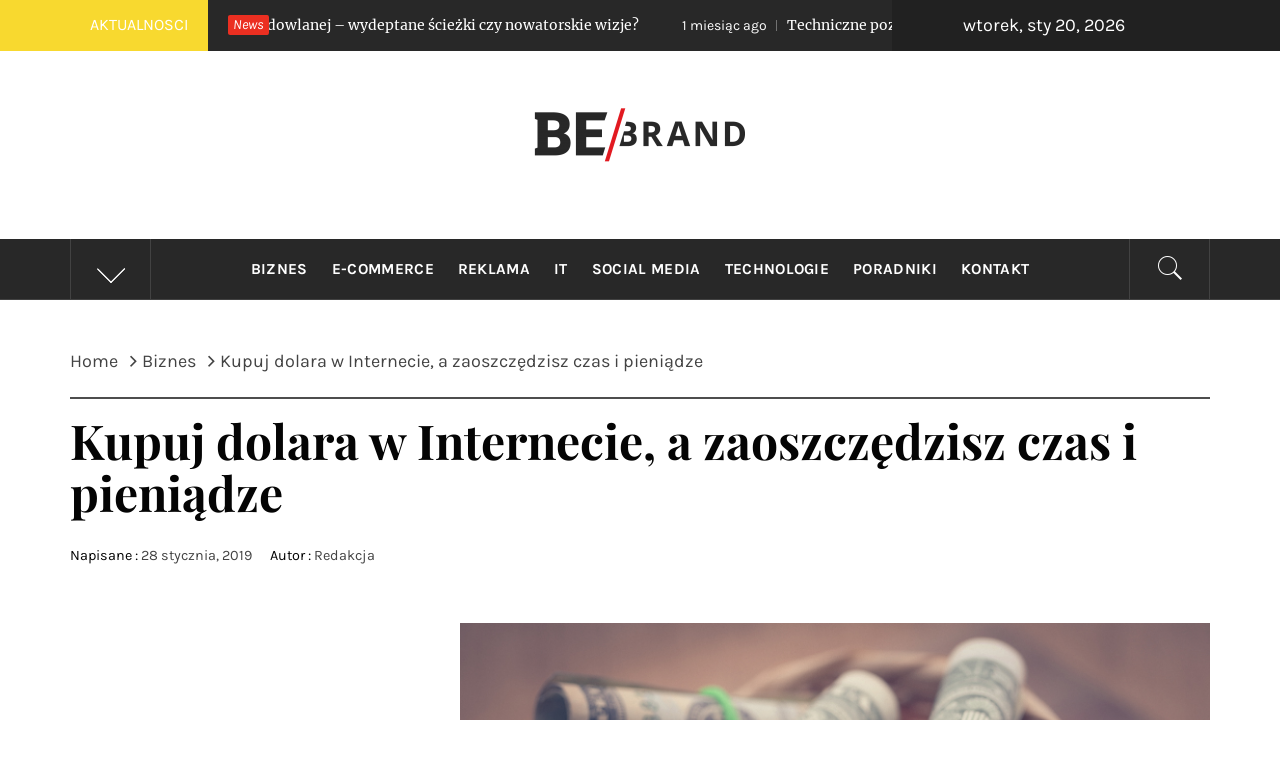

--- FILE ---
content_type: text/html; charset=UTF-8
request_url: https://bblog.pl/biznes/kupuj-dolara-w-internecie-a-zaoszczedzisz-czas-i-pieniadze/
body_size: 17796
content:
<!DOCTYPE html>
<html dir="ltr" lang="pl-PL" prefix="og: https://ogp.me/ns#">
<head>
    <meta charset="UTF-8">
    <meta name="viewport" content="width=device-width, initial-scale=1.0">
    <link rel="profile" href="http://gmpg.org/xfn/11">
    <link rel="pingback" href="https://bblog.pl/xmlrpc.php">
    <title>Kupuj dolara w Internecie, a zaoszczędzisz czas i pieniądze | Be Brand</title>
        <style type="text/css">
                                .inner-header-overlay,
                    .hero-slider.overlay .slide-item .bg-image:before {
                        background: #282828;
                        filter: alpha(opacity=65);
                        opacity: 0.65;
                    }
                    </style>

    
		<!-- All in One SEO 4.9.2 - aioseo.com -->
	<meta name="robots" content="max-image-preview:large" />
	<meta name="author" content="Redakcja"/>
	<link rel="canonical" href="https://bblog.pl/biznes/kupuj-dolara-w-internecie-a-zaoszczedzisz-czas-i-pieniadze/" />
	<meta name="generator" content="All in One SEO (AIOSEO) 4.9.2" />
		<meta property="og:locale" content="pl_PL" />
		<meta property="og:site_name" content="Be Brand | Portal marketingowy" />
		<meta property="og:type" content="article" />
		<meta property="og:title" content="Kupuj dolara w Internecie, a zaoszczędzisz czas i pieniądze | Be Brand" />
		<meta property="og:url" content="https://bblog.pl/biznes/kupuj-dolara-w-internecie-a-zaoszczedzisz-czas-i-pieniadze/" />
		<meta property="og:image" content="https://bblog.pl/wp-content/uploads/2018/06/be-brand-e1530387974429.png" />
		<meta property="og:image:secure_url" content="https://bblog.pl/wp-content/uploads/2018/06/be-brand-e1530387974429.png" />
		<meta property="article:published_time" content="2019-01-28T07:21:10+00:00" />
		<meta property="article:modified_time" content="2019-01-28T07:21:36+00:00" />
		<meta name="twitter:card" content="summary" />
		<meta name="twitter:title" content="Kupuj dolara w Internecie, a zaoszczędzisz czas i pieniądze | Be Brand" />
		<meta name="twitter:image" content="https://bblog.pl/wp-content/uploads/2018/06/be-brand-e1530387974429.png" />
		<script type="application/ld+json" class="aioseo-schema">
			{"@context":"https:\/\/schema.org","@graph":[{"@type":"Article","@id":"https:\/\/bblog.pl\/biznes\/kupuj-dolara-w-internecie-a-zaoszczedzisz-czas-i-pieniadze\/#article","name":"Kupuj dolara w Internecie, a zaoszcz\u0119dzisz czas i pieni\u0105dze | Be Brand","headline":"Kupuj dolara w Internecie, a zaoszcz\u0119dzisz czas i pieni\u0105dze","author":{"@id":"https:\/\/bblog.pl\/author\/admin\/#author"},"publisher":{"@id":"https:\/\/bblog.pl\/#organization"},"image":{"@type":"ImageObject","url":"https:\/\/bblog.pl\/wp-content\/uploads\/2019\/01\/fotolia_242240878_subscription_monthly_m.jpg","width":1555,"height":1222,"caption":"Rolled US Dollars symbolized as food product"},"datePublished":"2019-01-28T07:21:10+01:00","dateModified":"2019-01-28T07:21:36+01:00","inLanguage":"pl-PL","mainEntityOfPage":{"@id":"https:\/\/bblog.pl\/biznes\/kupuj-dolara-w-internecie-a-zaoszczedzisz-czas-i-pieniadze\/#webpage"},"isPartOf":{"@id":"https:\/\/bblog.pl\/biznes\/kupuj-dolara-w-internecie-a-zaoszczedzisz-czas-i-pieniadze\/#webpage"},"articleSection":"Biznes"},{"@type":"BreadcrumbList","@id":"https:\/\/bblog.pl\/biznes\/kupuj-dolara-w-internecie-a-zaoszczedzisz-czas-i-pieniadze\/#breadcrumblist","itemListElement":[{"@type":"ListItem","@id":"https:\/\/bblog.pl#listItem","position":1,"name":"Home","item":"https:\/\/bblog.pl","nextItem":{"@type":"ListItem","@id":"https:\/\/bblog.pl\/biznes\/#listItem","name":"Biznes"}},{"@type":"ListItem","@id":"https:\/\/bblog.pl\/biznes\/#listItem","position":2,"name":"Biznes","item":"https:\/\/bblog.pl\/biznes\/","nextItem":{"@type":"ListItem","@id":"https:\/\/bblog.pl\/biznes\/kupuj-dolara-w-internecie-a-zaoszczedzisz-czas-i-pieniadze\/#listItem","name":"Kupuj dolara w Internecie, a zaoszcz\u0119dzisz czas i pieni\u0105dze"},"previousItem":{"@type":"ListItem","@id":"https:\/\/bblog.pl#listItem","name":"Home"}},{"@type":"ListItem","@id":"https:\/\/bblog.pl\/biznes\/kupuj-dolara-w-internecie-a-zaoszczedzisz-czas-i-pieniadze\/#listItem","position":3,"name":"Kupuj dolara w Internecie, a zaoszcz\u0119dzisz czas i pieni\u0105dze","previousItem":{"@type":"ListItem","@id":"https:\/\/bblog.pl\/biznes\/#listItem","name":"Biznes"}}]},{"@type":"Organization","@id":"https:\/\/bblog.pl\/#organization","name":"Be Brand","description":"Portal marketingowy","url":"https:\/\/bblog.pl\/","logo":{"@type":"ImageObject","url":"https:\/\/bblog.pl\/wp-content\/uploads\/2018\/06\/be-brand-e1530387974429.png","@id":"https:\/\/bblog.pl\/biznes\/kupuj-dolara-w-internecie-a-zaoszczedzisz-czas-i-pieniadze\/#organizationLogo","width":250,"height":88},"image":{"@id":"https:\/\/bblog.pl\/biznes\/kupuj-dolara-w-internecie-a-zaoszczedzisz-czas-i-pieniadze\/#organizationLogo"}},{"@type":"Person","@id":"https:\/\/bblog.pl\/author\/admin\/#author","url":"https:\/\/bblog.pl\/author\/admin\/","name":"Redakcja","image":{"@type":"ImageObject","@id":"https:\/\/bblog.pl\/biznes\/kupuj-dolara-w-internecie-a-zaoszczedzisz-czas-i-pieniadze\/#authorImage","url":"https:\/\/secure.gravatar.com\/avatar\/1f9a8ba18ea8681b7fda87644fce88bd0fca2498ff1e526060b92dd7cb1a4b27?s=96&d=mm&r=g","width":96,"height":96,"caption":"Redakcja"}},{"@type":"WebPage","@id":"https:\/\/bblog.pl\/biznes\/kupuj-dolara-w-internecie-a-zaoszczedzisz-czas-i-pieniadze\/#webpage","url":"https:\/\/bblog.pl\/biznes\/kupuj-dolara-w-internecie-a-zaoszczedzisz-czas-i-pieniadze\/","name":"Kupuj dolara w Internecie, a zaoszcz\u0119dzisz czas i pieni\u0105dze | Be Brand","inLanguage":"pl-PL","isPartOf":{"@id":"https:\/\/bblog.pl\/#website"},"breadcrumb":{"@id":"https:\/\/bblog.pl\/biznes\/kupuj-dolara-w-internecie-a-zaoszczedzisz-czas-i-pieniadze\/#breadcrumblist"},"author":{"@id":"https:\/\/bblog.pl\/author\/admin\/#author"},"creator":{"@id":"https:\/\/bblog.pl\/author\/admin\/#author"},"image":{"@type":"ImageObject","url":"https:\/\/bblog.pl\/wp-content\/uploads\/2019\/01\/fotolia_242240878_subscription_monthly_m.jpg","@id":"https:\/\/bblog.pl\/biznes\/kupuj-dolara-w-internecie-a-zaoszczedzisz-czas-i-pieniadze\/#mainImage","width":1555,"height":1222,"caption":"Rolled US Dollars symbolized as food product"},"primaryImageOfPage":{"@id":"https:\/\/bblog.pl\/biznes\/kupuj-dolara-w-internecie-a-zaoszczedzisz-czas-i-pieniadze\/#mainImage"},"datePublished":"2019-01-28T07:21:10+01:00","dateModified":"2019-01-28T07:21:36+01:00"},{"@type":"WebSite","@id":"https:\/\/bblog.pl\/#website","url":"https:\/\/bblog.pl\/","name":"Be Brand","description":"Portal marketingowy","inLanguage":"pl-PL","publisher":{"@id":"https:\/\/bblog.pl\/#organization"}}]}
		</script>
		<!-- All in One SEO -->

<link rel="alternate" type="application/rss+xml" title="Be Brand &raquo; Kanał z wpisami" href="https://bblog.pl/feed/" />
<link rel="alternate" type="application/rss+xml" title="Be Brand &raquo; Kanał z komentarzami" href="https://bblog.pl/comments/feed/" />
<link rel="alternate" title="oEmbed (JSON)" type="application/json+oembed" href="https://bblog.pl/wp-json/oembed/1.0/embed?url=https%3A%2F%2Fbblog.pl%2Fbiznes%2Fkupuj-dolara-w-internecie-a-zaoszczedzisz-czas-i-pieniadze%2F" />
<link rel="alternate" title="oEmbed (XML)" type="text/xml+oembed" href="https://bblog.pl/wp-json/oembed/1.0/embed?url=https%3A%2F%2Fbblog.pl%2Fbiznes%2Fkupuj-dolara-w-internecie-a-zaoszczedzisz-czas-i-pieniadze%2F&#038;format=xml" />
<style id='wp-img-auto-sizes-contain-inline-css' type='text/css'>
img:is([sizes=auto i],[sizes^="auto," i]){contain-intrinsic-size:3000px 1500px}
/*# sourceURL=wp-img-auto-sizes-contain-inline-css */
</style>
<link rel='stylesheet' id='wpauthor-blocks-fontawesome-front-css' href='https://bblog.pl/wp-content/plugins/wp-post-author/assets/fontawesome/css/all.css?ver=3.6.4' type='text/css' media='all' />
<link rel='stylesheet' id='wpauthor-frontend-block-style-css-css' href='https://bblog.pl/wp-content/plugins/wp-post-author/assets/dist/blocks.style.build.css?ver=3.6.4' type='text/css' media='all' />
<style id='wp-emoji-styles-inline-css' type='text/css'>

	img.wp-smiley, img.emoji {
		display: inline !important;
		border: none !important;
		box-shadow: none !important;
		height: 1em !important;
		width: 1em !important;
		margin: 0 0.07em !important;
		vertical-align: -0.1em !important;
		background: none !important;
		padding: 0 !important;
	}
/*# sourceURL=wp-emoji-styles-inline-css */
</style>
<style id='wp-block-library-inline-css' type='text/css'>
:root{--wp-block-synced-color:#7a00df;--wp-block-synced-color--rgb:122,0,223;--wp-bound-block-color:var(--wp-block-synced-color);--wp-editor-canvas-background:#ddd;--wp-admin-theme-color:#007cba;--wp-admin-theme-color--rgb:0,124,186;--wp-admin-theme-color-darker-10:#006ba1;--wp-admin-theme-color-darker-10--rgb:0,107,160.5;--wp-admin-theme-color-darker-20:#005a87;--wp-admin-theme-color-darker-20--rgb:0,90,135;--wp-admin-border-width-focus:2px}@media (min-resolution:192dpi){:root{--wp-admin-border-width-focus:1.5px}}.wp-element-button{cursor:pointer}:root .has-very-light-gray-background-color{background-color:#eee}:root .has-very-dark-gray-background-color{background-color:#313131}:root .has-very-light-gray-color{color:#eee}:root .has-very-dark-gray-color{color:#313131}:root .has-vivid-green-cyan-to-vivid-cyan-blue-gradient-background{background:linear-gradient(135deg,#00d084,#0693e3)}:root .has-purple-crush-gradient-background{background:linear-gradient(135deg,#34e2e4,#4721fb 50%,#ab1dfe)}:root .has-hazy-dawn-gradient-background{background:linear-gradient(135deg,#faaca8,#dad0ec)}:root .has-subdued-olive-gradient-background{background:linear-gradient(135deg,#fafae1,#67a671)}:root .has-atomic-cream-gradient-background{background:linear-gradient(135deg,#fdd79a,#004a59)}:root .has-nightshade-gradient-background{background:linear-gradient(135deg,#330968,#31cdcf)}:root .has-midnight-gradient-background{background:linear-gradient(135deg,#020381,#2874fc)}:root{--wp--preset--font-size--normal:16px;--wp--preset--font-size--huge:42px}.has-regular-font-size{font-size:1em}.has-larger-font-size{font-size:2.625em}.has-normal-font-size{font-size:var(--wp--preset--font-size--normal)}.has-huge-font-size{font-size:var(--wp--preset--font-size--huge)}.has-text-align-center{text-align:center}.has-text-align-left{text-align:left}.has-text-align-right{text-align:right}.has-fit-text{white-space:nowrap!important}#end-resizable-editor-section{display:none}.aligncenter{clear:both}.items-justified-left{justify-content:flex-start}.items-justified-center{justify-content:center}.items-justified-right{justify-content:flex-end}.items-justified-space-between{justify-content:space-between}.screen-reader-text{border:0;clip-path:inset(50%);height:1px;margin:-1px;overflow:hidden;padding:0;position:absolute;width:1px;word-wrap:normal!important}.screen-reader-text:focus{background-color:#ddd;clip-path:none;color:#444;display:block;font-size:1em;height:auto;left:5px;line-height:normal;padding:15px 23px 14px;text-decoration:none;top:5px;width:auto;z-index:100000}html :where(.has-border-color){border-style:solid}html :where([style*=border-top-color]){border-top-style:solid}html :where([style*=border-right-color]){border-right-style:solid}html :where([style*=border-bottom-color]){border-bottom-style:solid}html :where([style*=border-left-color]){border-left-style:solid}html :where([style*=border-width]){border-style:solid}html :where([style*=border-top-width]){border-top-style:solid}html :where([style*=border-right-width]){border-right-style:solid}html :where([style*=border-bottom-width]){border-bottom-style:solid}html :where([style*=border-left-width]){border-left-style:solid}html :where(img[class*=wp-image-]){height:auto;max-width:100%}:where(figure){margin:0 0 1em}html :where(.is-position-sticky){--wp-admin--admin-bar--position-offset:var(--wp-admin--admin-bar--height,0px)}@media screen and (max-width:600px){html :where(.is-position-sticky){--wp-admin--admin-bar--position-offset:0px}}

/*# sourceURL=wp-block-library-inline-css */
</style><style id='global-styles-inline-css' type='text/css'>
:root{--wp--preset--aspect-ratio--square: 1;--wp--preset--aspect-ratio--4-3: 4/3;--wp--preset--aspect-ratio--3-4: 3/4;--wp--preset--aspect-ratio--3-2: 3/2;--wp--preset--aspect-ratio--2-3: 2/3;--wp--preset--aspect-ratio--16-9: 16/9;--wp--preset--aspect-ratio--9-16: 9/16;--wp--preset--color--black: #000000;--wp--preset--color--cyan-bluish-gray: #abb8c3;--wp--preset--color--white: #ffffff;--wp--preset--color--pale-pink: #f78da7;--wp--preset--color--vivid-red: #cf2e2e;--wp--preset--color--luminous-vivid-orange: #ff6900;--wp--preset--color--luminous-vivid-amber: #fcb900;--wp--preset--color--light-green-cyan: #7bdcb5;--wp--preset--color--vivid-green-cyan: #00d084;--wp--preset--color--pale-cyan-blue: #8ed1fc;--wp--preset--color--vivid-cyan-blue: #0693e3;--wp--preset--color--vivid-purple: #9b51e0;--wp--preset--gradient--vivid-cyan-blue-to-vivid-purple: linear-gradient(135deg,rgb(6,147,227) 0%,rgb(155,81,224) 100%);--wp--preset--gradient--light-green-cyan-to-vivid-green-cyan: linear-gradient(135deg,rgb(122,220,180) 0%,rgb(0,208,130) 100%);--wp--preset--gradient--luminous-vivid-amber-to-luminous-vivid-orange: linear-gradient(135deg,rgb(252,185,0) 0%,rgb(255,105,0) 100%);--wp--preset--gradient--luminous-vivid-orange-to-vivid-red: linear-gradient(135deg,rgb(255,105,0) 0%,rgb(207,46,46) 100%);--wp--preset--gradient--very-light-gray-to-cyan-bluish-gray: linear-gradient(135deg,rgb(238,238,238) 0%,rgb(169,184,195) 100%);--wp--preset--gradient--cool-to-warm-spectrum: linear-gradient(135deg,rgb(74,234,220) 0%,rgb(151,120,209) 20%,rgb(207,42,186) 40%,rgb(238,44,130) 60%,rgb(251,105,98) 80%,rgb(254,248,76) 100%);--wp--preset--gradient--blush-light-purple: linear-gradient(135deg,rgb(255,206,236) 0%,rgb(152,150,240) 100%);--wp--preset--gradient--blush-bordeaux: linear-gradient(135deg,rgb(254,205,165) 0%,rgb(254,45,45) 50%,rgb(107,0,62) 100%);--wp--preset--gradient--luminous-dusk: linear-gradient(135deg,rgb(255,203,112) 0%,rgb(199,81,192) 50%,rgb(65,88,208) 100%);--wp--preset--gradient--pale-ocean: linear-gradient(135deg,rgb(255,245,203) 0%,rgb(182,227,212) 50%,rgb(51,167,181) 100%);--wp--preset--gradient--electric-grass: linear-gradient(135deg,rgb(202,248,128) 0%,rgb(113,206,126) 100%);--wp--preset--gradient--midnight: linear-gradient(135deg,rgb(2,3,129) 0%,rgb(40,116,252) 100%);--wp--preset--font-size--small: 13px;--wp--preset--font-size--medium: 20px;--wp--preset--font-size--large: 36px;--wp--preset--font-size--x-large: 42px;--wp--preset--spacing--20: 0.44rem;--wp--preset--spacing--30: 0.67rem;--wp--preset--spacing--40: 1rem;--wp--preset--spacing--50: 1.5rem;--wp--preset--spacing--60: 2.25rem;--wp--preset--spacing--70: 3.38rem;--wp--preset--spacing--80: 5.06rem;--wp--preset--shadow--natural: 6px 6px 9px rgba(0, 0, 0, 0.2);--wp--preset--shadow--deep: 12px 12px 50px rgba(0, 0, 0, 0.4);--wp--preset--shadow--sharp: 6px 6px 0px rgba(0, 0, 0, 0.2);--wp--preset--shadow--outlined: 6px 6px 0px -3px rgb(255, 255, 255), 6px 6px rgb(0, 0, 0);--wp--preset--shadow--crisp: 6px 6px 0px rgb(0, 0, 0);}:where(.is-layout-flex){gap: 0.5em;}:where(.is-layout-grid){gap: 0.5em;}body .is-layout-flex{display: flex;}.is-layout-flex{flex-wrap: wrap;align-items: center;}.is-layout-flex > :is(*, div){margin: 0;}body .is-layout-grid{display: grid;}.is-layout-grid > :is(*, div){margin: 0;}:where(.wp-block-columns.is-layout-flex){gap: 2em;}:where(.wp-block-columns.is-layout-grid){gap: 2em;}:where(.wp-block-post-template.is-layout-flex){gap: 1.25em;}:where(.wp-block-post-template.is-layout-grid){gap: 1.25em;}.has-black-color{color: var(--wp--preset--color--black) !important;}.has-cyan-bluish-gray-color{color: var(--wp--preset--color--cyan-bluish-gray) !important;}.has-white-color{color: var(--wp--preset--color--white) !important;}.has-pale-pink-color{color: var(--wp--preset--color--pale-pink) !important;}.has-vivid-red-color{color: var(--wp--preset--color--vivid-red) !important;}.has-luminous-vivid-orange-color{color: var(--wp--preset--color--luminous-vivid-orange) !important;}.has-luminous-vivid-amber-color{color: var(--wp--preset--color--luminous-vivid-amber) !important;}.has-light-green-cyan-color{color: var(--wp--preset--color--light-green-cyan) !important;}.has-vivid-green-cyan-color{color: var(--wp--preset--color--vivid-green-cyan) !important;}.has-pale-cyan-blue-color{color: var(--wp--preset--color--pale-cyan-blue) !important;}.has-vivid-cyan-blue-color{color: var(--wp--preset--color--vivid-cyan-blue) !important;}.has-vivid-purple-color{color: var(--wp--preset--color--vivid-purple) !important;}.has-black-background-color{background-color: var(--wp--preset--color--black) !important;}.has-cyan-bluish-gray-background-color{background-color: var(--wp--preset--color--cyan-bluish-gray) !important;}.has-white-background-color{background-color: var(--wp--preset--color--white) !important;}.has-pale-pink-background-color{background-color: var(--wp--preset--color--pale-pink) !important;}.has-vivid-red-background-color{background-color: var(--wp--preset--color--vivid-red) !important;}.has-luminous-vivid-orange-background-color{background-color: var(--wp--preset--color--luminous-vivid-orange) !important;}.has-luminous-vivid-amber-background-color{background-color: var(--wp--preset--color--luminous-vivid-amber) !important;}.has-light-green-cyan-background-color{background-color: var(--wp--preset--color--light-green-cyan) !important;}.has-vivid-green-cyan-background-color{background-color: var(--wp--preset--color--vivid-green-cyan) !important;}.has-pale-cyan-blue-background-color{background-color: var(--wp--preset--color--pale-cyan-blue) !important;}.has-vivid-cyan-blue-background-color{background-color: var(--wp--preset--color--vivid-cyan-blue) !important;}.has-vivid-purple-background-color{background-color: var(--wp--preset--color--vivid-purple) !important;}.has-black-border-color{border-color: var(--wp--preset--color--black) !important;}.has-cyan-bluish-gray-border-color{border-color: var(--wp--preset--color--cyan-bluish-gray) !important;}.has-white-border-color{border-color: var(--wp--preset--color--white) !important;}.has-pale-pink-border-color{border-color: var(--wp--preset--color--pale-pink) !important;}.has-vivid-red-border-color{border-color: var(--wp--preset--color--vivid-red) !important;}.has-luminous-vivid-orange-border-color{border-color: var(--wp--preset--color--luminous-vivid-orange) !important;}.has-luminous-vivid-amber-border-color{border-color: var(--wp--preset--color--luminous-vivid-amber) !important;}.has-light-green-cyan-border-color{border-color: var(--wp--preset--color--light-green-cyan) !important;}.has-vivid-green-cyan-border-color{border-color: var(--wp--preset--color--vivid-green-cyan) !important;}.has-pale-cyan-blue-border-color{border-color: var(--wp--preset--color--pale-cyan-blue) !important;}.has-vivid-cyan-blue-border-color{border-color: var(--wp--preset--color--vivid-cyan-blue) !important;}.has-vivid-purple-border-color{border-color: var(--wp--preset--color--vivid-purple) !important;}.has-vivid-cyan-blue-to-vivid-purple-gradient-background{background: var(--wp--preset--gradient--vivid-cyan-blue-to-vivid-purple) !important;}.has-light-green-cyan-to-vivid-green-cyan-gradient-background{background: var(--wp--preset--gradient--light-green-cyan-to-vivid-green-cyan) !important;}.has-luminous-vivid-amber-to-luminous-vivid-orange-gradient-background{background: var(--wp--preset--gradient--luminous-vivid-amber-to-luminous-vivid-orange) !important;}.has-luminous-vivid-orange-to-vivid-red-gradient-background{background: var(--wp--preset--gradient--luminous-vivid-orange-to-vivid-red) !important;}.has-very-light-gray-to-cyan-bluish-gray-gradient-background{background: var(--wp--preset--gradient--very-light-gray-to-cyan-bluish-gray) !important;}.has-cool-to-warm-spectrum-gradient-background{background: var(--wp--preset--gradient--cool-to-warm-spectrum) !important;}.has-blush-light-purple-gradient-background{background: var(--wp--preset--gradient--blush-light-purple) !important;}.has-blush-bordeaux-gradient-background{background: var(--wp--preset--gradient--blush-bordeaux) !important;}.has-luminous-dusk-gradient-background{background: var(--wp--preset--gradient--luminous-dusk) !important;}.has-pale-ocean-gradient-background{background: var(--wp--preset--gradient--pale-ocean) !important;}.has-electric-grass-gradient-background{background: var(--wp--preset--gradient--electric-grass) !important;}.has-midnight-gradient-background{background: var(--wp--preset--gradient--midnight) !important;}.has-small-font-size{font-size: var(--wp--preset--font-size--small) !important;}.has-medium-font-size{font-size: var(--wp--preset--font-size--medium) !important;}.has-large-font-size{font-size: var(--wp--preset--font-size--large) !important;}.has-x-large-font-size{font-size: var(--wp--preset--font-size--x-large) !important;}
/*# sourceURL=global-styles-inline-css */
</style>

<style id='classic-theme-styles-inline-css' type='text/css'>
/*! This file is auto-generated */
.wp-block-button__link{color:#fff;background-color:#32373c;border-radius:9999px;box-shadow:none;text-decoration:none;padding:calc(.667em + 2px) calc(1.333em + 2px);font-size:1.125em}.wp-block-file__button{background:#32373c;color:#fff;text-decoration:none}
/*# sourceURL=/wp-includes/css/classic-themes.min.css */
</style>
<link rel='stylesheet' id='contact-form-7-css' href='https://bblog.pl/wp-content/plugins/contact-form-7/includes/css/styles.css?ver=6.1.4' type='text/css' media='all' />
<link rel='stylesheet' id='royal-magazine-google-fonts-css' href='https://bblog.pl/wp-content/fonts/3ad2a024d6f8030d81d84fafa50a34d9.css?ver=1.4.3' type='text/css' media='all' />
<link rel='stylesheet' id='jquery-slick-css' href='https://bblog.pl/wp-content/themes/royal-magazine/assets/libraries/slick/css/slick.min.css?ver=6.9' type='text/css' media='all' />
<link rel='stylesheet' id='ionicons-css' href='https://bblog.pl/wp-content/themes/royal-magazine/assets/libraries/ionicons/css/ionicons.min.css?ver=6.9' type='text/css' media='all' />
<link rel='stylesheet' id='bootstrap-css' href='https://bblog.pl/wp-content/themes/royal-magazine/assets/libraries/bootstrap/css/bootstrap.min.css?ver=6.9' type='text/css' media='all' />
<link rel='stylesheet' id='magnific-popup-css' href='https://bblog.pl/wp-content/themes/royal-magazine/assets/libraries/magnific-popup/magnific-popup.css?ver=6.9' type='text/css' media='all' />
<link rel='stylesheet' id='royal-magazine-style-css' href='https://bblog.pl/wp-content/themes/royal-magazine/style.css?ver=6.9' type='text/css' media='all' />
<link rel='stylesheet' id='recent-posts-widget-with-thumbnails-public-style-css' href='https://bblog.pl/wp-content/plugins/recent-posts-widget-with-thumbnails/public.css?ver=7.1.1' type='text/css' media='all' />
<link rel='stylesheet' id='awpa-wp-post-author-styles-css' href='https://bblog.pl/wp-content/plugins/wp-post-author/assets/css/awpa-frontend-style.css?ver=3.6.4' type='text/css' media='all' />
<style id='awpa-wp-post-author-styles-inline-css' type='text/css'>

                .wp_post_author_widget .wp-post-author-meta .awpa-display-name > a:hover,
                body .wp-post-author-wrap .awpa-display-name > a:hover {
                    color: #b81e1e;
                }
                .wp-post-author-meta .wp-post-author-meta-more-posts a.awpa-more-posts:hover, 
                .awpa-review-field .right-star .awpa-rating-button:not(:disabled):hover {
                    color: #b81e1e;
                    border-color: #b81e1e;
                }
            
/*# sourceURL=awpa-wp-post-author-styles-inline-css */
</style>
<script type="text/javascript" src="https://bblog.pl/wp-includes/js/jquery/jquery.min.js?ver=3.7.1" id="jquery-core-js"></script>
<script type="text/javascript" src="https://bblog.pl/wp-includes/js/jquery/jquery-migrate.min.js?ver=3.4.1" id="jquery-migrate-js"></script>
<script type="text/javascript" src="https://bblog.pl/wp-content/plugins/wp-post-author/assets/js/awpa-frontend-scripts.js?ver=3.6.4" id="awpa-custom-bg-scripts-js"></script>
<link rel="https://api.w.org/" href="https://bblog.pl/wp-json/" /><link rel="alternate" title="JSON" type="application/json" href="https://bblog.pl/wp-json/wp/v2/posts/990" /><link rel="EditURI" type="application/rsd+xml" title="RSD" href="https://bblog.pl/xmlrpc.php?rsd" />
<meta name="generator" content="WordPress 6.9" />
<link rel='shortlink' href='https://bblog.pl/?p=990' />
		<!-- Custom Logo: hide header text -->
		<style id="custom-logo-css" type="text/css">
			.site-title, .site-description {
				position: absolute;
				clip-path: inset(50%);
			}
		</style>
			<link rel="preconnect" href="https://fonts.googleapis.com">
	<link rel="preconnect" href="https://fonts.gstatic.com">
	<style type="text/css">.recentcomments a{display:inline !important;padding:0 !important;margin:0 !important;}</style>	<style id="egf-frontend-styles" type="text/css">
		p {} h1 {} h2 {} h3 {} h4 {} h5 {} h6 {} 	</style>
		<meta name="google-site-verification" content="lSJsarAF3QvRrOUI-4Dcn57SBKEc8TmhB7Dc4teMtIM" />
</head>

<body class="wp-singular post-template-default single single-post postid-990 single-format-standard wp-custom-logo wp-embed-responsive wp-theme-royal-magazine group-blog left-sidebar ">
<!-- full-screen-layout/boxed-layout -->
<div id="page" class="site site-bg full-screen-layout">
    <a class="skip-link screen-reader-text" href="#main">Skip to content</a>
    <header id="masthead" class="site-header" role="banner">
                    <div class="top-bar alt-bgcolor container-fluid no-padding">
                <div class="container">
                                            <div class="breaking-news">
                            <h3 class="primary-font text-uppercase">Aktualnosci</h3>
                        </div>
                                        <div class="news primary-bgcolor" dir="ltr">
                                                    <span class="secondary-bgcolor primary-font">News</span>
                                                                            <div class="marquee theme-ticker-slides theme-ticker-slides-left" data-direction="left">
                                                                    <a href="https://bblog.pl/reklama/reklama-firmy-budowlanej-wydeptane-sciezki-czy-nowatorskie-wizje/" class="alt-font">
                                        <span
                                            class="primary-font">2 tygodnie ago</span>Reklama firmy budowlanej – wydeptane ścieżki czy nowatorskie wizje?                                    </a>
                                                                        <a href="https://bblog.pl/pozycjonowanie/techniczne-pozycjonowanie-stron-fundament-widocznosci-i-stabilnych-wynikow-seo/" class="alt-font">
                                        <span
                                            class="primary-font">1 miesiąc ago</span>Techniczne pozycjonowanie stron &#8211; fundament widoczności i stabilnych wyników SEO                                    </a>
                                                                        <a href="https://bblog.pl/e-commerce/monitoring-konkurencji-na-allegro-podstawa-efektywnej-sprzedazy/" class="alt-font">
                                        <span
                                            class="primary-font">3 miesiące ago</span>Monitoring konkurencji na Allegro — podstawa efektywnej sprzedaży                                    </a>
                                                                        <a href="https://bblog.pl/technologie/wplyw-tuszu-do-drukarki-na-jakosc-dokumentow/" class="alt-font">
                                        <span
                                            class="primary-font">3 miesiące ago</span>Wpływ tuszu do drukarki na jakość dokumentów                                    </a>
                                                                        <a href="https://bblog.pl/reklama/metody-nadruku-i-haftu-na-czapkach-praktyczny-przewodnik-dla-zamawiajacych/" class="alt-font">
                                        <span
                                            class="primary-font">10 miesięcy ago</span>Metody nadruku i haftu na czapkach – praktyczny przewodnik dla zamawiających                                    </a>
                                                                </div>
                                                </div>
                                            <div class="twp-date primary-font">
                            wtorek, sty 20, 2026                        </div>
                                                        </div>
            </div>
                <div class="header-middle">
            <div class="container container-bg">
                <div class="row">
                    <div class="col-sm-12">
                        <div class="site-branding">
                            <a href="https://bblog.pl/" class="custom-logo-link" rel="home"><img width="250" height="88" src="https://bblog.pl/wp-content/uploads/2018/06/be-brand-e1530387974429.png" class="custom-logo" alt="Be Brand" decoding="async" /></a>                                <span class="site-title secondary-font">
                                <a href="https://bblog.pl/" rel="home">
                                    Be Brand                                </a>
                            </span>
                                                            <p class="site-description">Portal marketingowy</p>
                                                    </div>
                    </div>
                </div>
            </div>
        </div>
        <div class="top-header primary-bgcolor">
                        <div class="container">
                <div class="row">
                    <div class="col-sm-12">
                        <nav class="main-navigation" role="navigation">
                                                            <span class="popular-post">
                                    <a href="javascript:void(0)" class="skip-link-popular-post-start"></a>
                                    <a data-toggle="collapse" href="#trendingCollapse" aria-expanded="false"
                                      aria-controls="trendingCollapse" class="trending-news">
                                       <span class="arrow"></span>
                                    </a>
                                </span>

                                <div class="collapse primary-bgcolor" id="trendingCollapse">
                                    <div class="collapse-container">

                                            
                                                        <div class="trending-border">


                                                                <div class="full-item-image item-image hover_effect-2">
                                                                    <a href="https://bblog.pl/reklama/czy-public-relations-jest-potrzebne-twojej-firmie/" class="news-item-thumb">

                                                                                                                                                    <img width="300" height="200" src="https://bblog.pl/wp-content/uploads/2018/12/AdobeStock_191452162-300x200.jpeg" class="attachment-medium size-medium wp-post-image" alt="Czy public relations jest potrzebne twojej firmie?" decoding="async" fetchpriority="high" srcset="https://bblog.pl/wp-content/uploads/2018/12/AdobeStock_191452162-300x200.jpeg 300w, https://bblog.pl/wp-content/uploads/2018/12/AdobeStock_191452162-768x512.jpeg 768w, https://bblog.pl/wp-content/uploads/2018/12/AdobeStock_191452162-1024x683.jpeg 1024w, https://bblog.pl/wp-content/uploads/2018/12/AdobeStock_191452162-900x600.jpeg 900w" sizes="(max-width: 300px) 100vw, 300px" />                                                                        
                                                                        <span class="twp-corner">
                                                                            <i class="ion-ios-photos-outline img-icon"></i>
                                                                        </span>
                                                                    </a>
                                                                </div>


                                                                <div class="full-item-details">
                                                                    <div class="full-item-metadata">
                                                                        <div class="item-metadata posts-date primary-font">
                                                                            <small>
                                                                                <span>sty 17 2017</span>
                                                                            </small>
                                                                        </div>
                                                                    </div>
                                                                    <div class="full-item-content">
                                                                        <h4 class="item-title mt-0 pt-0">
                                                                            <a href="https://bblog.pl/reklama/czy-public-relations-jest-potrzebne-twojej-firmie/">
                                                                                Czy public relations jest potrzebne twojej firmie?                                                                            </a>
                                                                        </h4>
                                                                    </div>
                                                                </div>

                                                        </div>

                                                    
                                                        <div class="trending-border">


                                                                <div class="full-item-image item-image hover_effect-2">
                                                                    <a href="https://bblog.pl/poradniki/jak-zalozyc-konto-google/" class="news-item-thumb">

                                                                                                                                                    <img width="300" height="200" src="https://bblog.pl/wp-content/uploads/2018/05/jeshoots-com-219388-unsplash-300x200.jpg" class="attachment-medium size-medium wp-post-image" alt="Jak założyć konto Google?" decoding="async" srcset="https://bblog.pl/wp-content/uploads/2018/05/jeshoots-com-219388-unsplash-300x200.jpg 300w, https://bblog.pl/wp-content/uploads/2018/05/jeshoots-com-219388-unsplash-768x512.jpg 768w, https://bblog.pl/wp-content/uploads/2018/05/jeshoots-com-219388-unsplash-1024x683.jpg 1024w, https://bblog.pl/wp-content/uploads/2018/05/jeshoots-com-219388-unsplash-465x310.jpg 465w, https://bblog.pl/wp-content/uploads/2018/05/jeshoots-com-219388-unsplash-695x463.jpg 695w" sizes="(max-width: 300px) 100vw, 300px" />                                                                        
                                                                        <span class="twp-corner">
                                                                            <i class="ion-ios-photos-outline img-icon"></i>
                                                                        </span>
                                                                    </a>
                                                                </div>


                                                                <div class="full-item-details">
                                                                    <div class="full-item-metadata">
                                                                        <div class="item-metadata posts-date primary-font">
                                                                            <small>
                                                                                <span>kwi 19 2018</span>
                                                                            </small>
                                                                        </div>
                                                                    </div>
                                                                    <div class="full-item-content">
                                                                        <h4 class="item-title mt-0 pt-0">
                                                                            <a href="https://bblog.pl/poradniki/jak-zalozyc-konto-google/">
                                                                                Jak założyć konto Google?                                                                            </a>
                                                                        </h4>
                                                                    </div>
                                                                </div>

                                                        </div>

                                                    
                                                        <div class="trending-border">


                                                                <div class="full-item-image item-image hover_effect-2">
                                                                    <a href="https://bblog.pl/poradniki/jak-zalozyc-bloga-na-wordpressie/" class="news-item-thumb">

                                                                                                                                                    <img width="300" height="225" src="https://bblog.pl/wp-content/uploads/2018/05/emma-matthews-567486-unsplash-300x225.jpg" class="attachment-medium size-medium wp-post-image" alt="Jak założyć bloga na WordPressie?" decoding="async" srcset="https://bblog.pl/wp-content/uploads/2018/05/emma-matthews-567486-unsplash-300x225.jpg 300w, https://bblog.pl/wp-content/uploads/2018/05/emma-matthews-567486-unsplash-768x576.jpg 768w, https://bblog.pl/wp-content/uploads/2018/05/emma-matthews-567486-unsplash-1024x769.jpg 1024w, https://bblog.pl/wp-content/uploads/2018/05/emma-matthews-567486-unsplash-465x349.jpg 465w, https://bblog.pl/wp-content/uploads/2018/05/emma-matthews-567486-unsplash-666x500.jpg 666w, https://bblog.pl/wp-content/uploads/2018/05/emma-matthews-567486-unsplash.jpg 2048w" sizes="(max-width: 300px) 100vw, 300px" />                                                                        
                                                                        <span class="twp-corner">
                                                                            <i class="ion-ios-photos-outline img-icon"></i>
                                                                        </span>
                                                                    </a>
                                                                </div>


                                                                <div class="full-item-details">
                                                                    <div class="full-item-metadata">
                                                                        <div class="item-metadata posts-date primary-font">
                                                                            <small>
                                                                                <span>maj 1 2018</span>
                                                                            </small>
                                                                        </div>
                                                                    </div>
                                                                    <div class="full-item-content">
                                                                        <h4 class="item-title mt-0 pt-0">
                                                                            <a href="https://bblog.pl/poradniki/jak-zalozyc-bloga-na-wordpressie/">
                                                                                Jak założyć bloga na WordPressie?                                                                            </a>
                                                                        </h4>
                                                                    </div>
                                                                </div>

                                                        </div>

                                                    
                                                        <div class="trending-border">


                                                                <div class="full-item-image item-image hover_effect-2">
                                                                    <a href="https://bblog.pl/uncategorized/hello-world/" class="news-item-thumb">

                                                                                                                                                    <img src="https://bblog.pl/wp-content/themes/royal-magazine/images/no-image.jpg" alt="Blog &#8211; usługi reklamowe, social media, pozycjonowanie, prowadzenie adwords.">
                                                                        
                                                                        <span class="twp-corner">
                                                                            <i class="ion-ios-photos-outline img-icon"></i>
                                                                        </span>
                                                                    </a>
                                                                </div>


                                                                <div class="full-item-details">
                                                                    <div class="full-item-metadata">
                                                                        <div class="item-metadata posts-date primary-font">
                                                                            <small>
                                                                                <span>maj 9 2018</span>
                                                                            </small>
                                                                        </div>
                                                                    </div>
                                                                    <div class="full-item-content">
                                                                        <h4 class="item-title mt-0 pt-0">
                                                                            <a href="https://bblog.pl/uncategorized/hello-world/">
                                                                                Blog &#8211; usługi reklamowe, social media, pozycjonowanie, prowadzenie adwords.                                                                            </a>
                                                                        </h4>
                                                                    </div>
                                                                </div>

                                                        </div>

                                                    
                                                        <div class="trending-border">


                                                                <div class="full-item-image item-image hover_effect-2">
                                                                    <a href="https://bblog.pl/poradniki/jak-zalozyc-grupe-na-facebooku/" class="news-item-thumb">

                                                                                                                                                    <img width="300" height="200" src="https://bblog.pl/wp-content/uploads/2018/05/nordwood-themes-359015-unsplash-300x200.jpg" class="attachment-medium size-medium wp-post-image" alt="Jak założyć grupę na Facebooku?" decoding="async" srcset="https://bblog.pl/wp-content/uploads/2018/05/nordwood-themes-359015-unsplash-300x200.jpg 300w, https://bblog.pl/wp-content/uploads/2018/05/nordwood-themes-359015-unsplash-768x512.jpg 768w, https://bblog.pl/wp-content/uploads/2018/05/nordwood-themes-359015-unsplash-1024x683.jpg 1024w, https://bblog.pl/wp-content/uploads/2018/05/nordwood-themes-359015-unsplash-465x310.jpg 465w, https://bblog.pl/wp-content/uploads/2018/05/nordwood-themes-359015-unsplash-695x463.jpg 695w" sizes="(max-width: 300px) 100vw, 300px" />                                                                        
                                                                        <span class="twp-corner">
                                                                            <i class="ion-ios-photos-outline img-icon"></i>
                                                                        </span>
                                                                    </a>
                                                                </div>


                                                                <div class="full-item-details">
                                                                    <div class="full-item-metadata">
                                                                        <div class="item-metadata posts-date primary-font">
                                                                            <small>
                                                                                <span>maj 19 2018</span>
                                                                            </small>
                                                                        </div>
                                                                    </div>
                                                                    <div class="full-item-content">
                                                                        <h4 class="item-title mt-0 pt-0">
                                                                            <a href="https://bblog.pl/poradniki/jak-zalozyc-grupe-na-facebooku/">
                                                                                Jak założyć grupę na Facebooku?                                                                            </a>
                                                                        </h4>
                                                                    </div>
                                                                </div>

                                                        </div>

                                                    
                                                        <div class="trending-border">


                                                                <div class="full-item-image item-image hover_effect-2">
                                                                    <a href="https://bblog.pl/poradniki/jak-zalozyc-fanpage-na-facebooku/" class="news-item-thumb">

                                                                                                                                                    <img width="300" height="200" src="https://bblog.pl/wp-content/uploads/2018/05/arnel-hasanovic-375269-unsplash-300x200.jpg" class="attachment-medium size-medium wp-post-image" alt="Jak założyć fanpage na Facebooku?" decoding="async" srcset="https://bblog.pl/wp-content/uploads/2018/05/arnel-hasanovic-375269-unsplash-300x200.jpg 300w, https://bblog.pl/wp-content/uploads/2018/05/arnel-hasanovic-375269-unsplash-768x513.jpg 768w, https://bblog.pl/wp-content/uploads/2018/05/arnel-hasanovic-375269-unsplash-1024x683.jpg 1024w, https://bblog.pl/wp-content/uploads/2018/05/arnel-hasanovic-375269-unsplash-465x310.jpg 465w, https://bblog.pl/wp-content/uploads/2018/05/arnel-hasanovic-375269-unsplash-695x464.jpg 695w" sizes="(max-width: 300px) 100vw, 300px" />                                                                        
                                                                        <span class="twp-corner">
                                                                            <i class="ion-ios-photos-outline img-icon"></i>
                                                                        </span>
                                                                    </a>
                                                                </div>


                                                                <div class="full-item-details">
                                                                    <div class="full-item-metadata">
                                                                        <div class="item-metadata posts-date primary-font">
                                                                            <small>
                                                                                <span>maj 19 2018</span>
                                                                            </small>
                                                                        </div>
                                                                    </div>
                                                                    <div class="full-item-content">
                                                                        <h4 class="item-title mt-0 pt-0">
                                                                            <a href="https://bblog.pl/poradniki/jak-zalozyc-fanpage-na-facebooku/">
                                                                                Jak założyć fanpage na Facebooku?                                                                            </a>
                                                                        </h4>
                                                                    </div>
                                                                </div>

                                                        </div>

                                                    
                                    </div>
                                </div>
                                <a href="javascript:void(0)" class="skip-link-popular-post-end-skip"></a>
                                <a href="javascript:void(0)" class="skip-link-popular-post-end"></a>

                            
                                                            <a href="javascript:void(0)" class="icon-search">
                                    <i class="twp-icon twp-icon-2x ion-ios-search"></i>
                                </a>
                            
                            <a class="skip-link-menu-start" href="javascript:void(0)"></a>
                            <a href="javascript:void(0)" class="toggle-menu" aria-controls="primary-menu" aria-expanded="false">
                                 <span class="screen-reader-text">
                                    Primary Menu                                </span>
                                <i class="ham"></i>
                            </a>

                            <div class="menu"><ul id="primary-menu" class="menu"><li id="menu-item-210" class="menu-item menu-item-type-taxonomy menu-item-object-category current-post-ancestor current-menu-parent current-post-parent menu-item-210"><a href="https://bblog.pl/biznes/">Biznes</a></li>
<li id="menu-item-203" class="menu-item menu-item-type-taxonomy menu-item-object-category menu-item-203"><a href="https://bblog.pl/e-commerce/">E-commerce</a></li>
<li id="menu-item-204" class="menu-item menu-item-type-taxonomy menu-item-object-category menu-item-204"><a href="https://bblog.pl/reklama/">Reklama</a></li>
<li id="menu-item-206" class="menu-item menu-item-type-taxonomy menu-item-object-category menu-item-206"><a href="https://bblog.pl/it/">IT</a></li>
<li id="menu-item-207" class="menu-item menu-item-type-taxonomy menu-item-object-category menu-item-207"><a href="https://bblog.pl/social-media/">Social media</a></li>
<li id="menu-item-220" class="menu-item menu-item-type-taxonomy menu-item-object-category menu-item-220"><a href="https://bblog.pl/technologie/">Technologie</a></li>
<li id="menu-item-375" class="menu-item menu-item-type-taxonomy menu-item-object-category menu-item-375"><a href="https://bblog.pl/poradniki/">Poradniki</a></li>
<li id="menu-item-752" class="menu-item menu-item-type-post_type menu-item-object-page menu-item-752"><a href="https://bblog.pl/kontakt/">Kontakt</a></li>
</ul></div>                            <a class="skip-link-menu-end-skip" href="javascript:void(0)"></a>
                            <a class="skip-link-menu-end" href="javascript:void(0)"></a>

                        </nav><!-- #site-navigation -->
                    </div>
                </div>
            </div>

                            <div class="popup-search">
                    <div class="table-align">
                        <a class="skip-link-search-start" href="javascript:void(0)"></a>
                        
                        <div class="table-align-cell v-align-middle">
                            <form role="search" method="get" class="search-form" action="https://bblog.pl/">
				<label>
					<span class="screen-reader-text">Szukaj:</span>
					<input type="search" class="search-field" placeholder="Szukaj &hellip;" value="" name="s" />
				</label>
				<input type="submit" class="search-submit" value="Szukaj" />
			</form>                        </div>
                        <a href="javascript:void(0)" class="close-popup"></a>
                        <a class="skip-link-search-end" href="javascript:void(0)"></a>
                    </div>
                </div>
                        
        </div>
    </header>
    <!-- #masthead -->

    <!-- Innerpage Header Begins Here -->
                    <div class="wrapper page-inner-title inner-banner-1 twp-inner-banner inner-banner">
            <header class="entry-header">
                <div class="container container-bg">
                    <div class="row">
                        <div class="col-md-12 pt-40">
                            <div class="primary-font twp-bredcrumb">
                                <div role="navigation" aria-label="Breadcrumbs" class="breadcrumb-trail breadcrumbs" itemprop="breadcrumb"><ul class="trail-items" itemscope itemtype="http://schema.org/BreadcrumbList"><meta name="numberOfItems" content="3" /><meta name="itemListOrder" content="Ascending" /><li itemprop="itemListElement" itemscope itemtype="http://schema.org/ListItem" class="trail-item trail-begin"><a href="https://bblog.pl/" rel="home" itemprop="item"><span itemprop="name">Home</span></a><meta itemprop="position" content="1" /></li><li itemprop="itemListElement" itemscope itemtype="http://schema.org/ListItem" class="trail-item"><a href="https://bblog.pl/biznes/" itemprop="item"><span itemprop="name">Biznes</span></a><meta itemprop="position" content="2" /></li><li itemprop="itemListElement" itemscope itemtype="http://schema.org/ListItem" class="trail-item trail-end"><a href="https://bblog.pl/biznes/kupuj-dolara-w-internecie-a-zaoszczedzisz-czas-i-pieniadze/" itemprop="item"><span itemprop="name">Kupuj dolara w Internecie, a zaoszczędzisz czas i pieniądze</span></a><meta itemprop="position" content="3" /></li></ul></div>                            </div>
                        </div>
                        <div class="col-md-12 pb-20">
                            <h1 class="entry-title">Kupuj dolara w Internecie, a zaoszczędzisz czas i pieniądze</h1>                                                            <header class="entry-header">
                                    <div class="entry-meta entry-inner primary-font small-font">
                                        <span class="posted-on"> Napisane : <a href="https://bblog.pl/biznes/kupuj-dolara-w-internecie-a-zaoszczedzisz-czas-i-pieniadze/" rel="bookmark"><time class="entry-date published updated" datetime="2019-01-28T07:21:10+01:00">28 stycznia, 2019</time></a></span><span class="byline"> Autor : <span class="author vcard"><a class="url fn n" href="https://bblog.pl/author/admin/">Redakcja</a></span></span>                                    </div>
                                </header>
                                                    </div>
                    </div>
                </div>
            </header>
        </div>
    
            <!-- Innerpage Header Ends Here -->
    <div id="content" class="site-content">
	<div id="primary" class="content-area">
		<main id="main" class="site-main" role="main">

		
<article id="post-990" class="post-990 post type-post status-publish format-standard has-post-thumbnail hentry category-biznes">
    
        <div class="entry-content">
            <div class='image-full mb-30'><img width="1555" height="1222" src="https://bblog.pl/wp-content/uploads/2019/01/fotolia_242240878_subscription_monthly_m.jpg" class="attachment-full size-full wp-post-image" alt="" decoding="async" loading="lazy" srcset="https://bblog.pl/wp-content/uploads/2019/01/fotolia_242240878_subscription_monthly_m.jpg 1555w, https://bblog.pl/wp-content/uploads/2019/01/fotolia_242240878_subscription_monthly_m-300x236.jpg 300w, https://bblog.pl/wp-content/uploads/2019/01/fotolia_242240878_subscription_monthly_m-768x604.jpg 768w, https://bblog.pl/wp-content/uploads/2019/01/fotolia_242240878_subscription_monthly_m-1024x805.jpg 1024w" sizes="auto, (max-width: 1555px) 100vw, 1555px" /></div>            <p>Dolar nadal jest jedną z najpopularniejszych walut. Mimo że kilka lat temu to euro zaczęło dominować w umysłach większości z nas jako waluta, w która warto inwestować, to właśnie dolara jest tym pieniądzem, który dominuje w rozliczeniach w większości państw na świecie. Nie ma więc znaczenia, czy kupujemy pieniądze na podróż do egzotycznego kraju, czy płacimy biznesowym współpracownikom, amerykańska waluta jest pieniądzem, który często kupujemy. Pytanie – gdzie i czy transakcja się opłaca.<span id="more-990"></span></p>
<p><b>Od czego zależy kurs dolara</b></p>
<p>Kurs dolara, jak to bywa w przypadku wszystkich walut, często waha się. Niestety ma to wpływ na wysokość ceny dolara, którą musimy zapłacić. Dodatkowo, o czym często się nie mówi, przy wymianie złotówki na dolara, musimy ponieść dodatkowe koszty, związane z opłatami, narzuconymi przez banki czy kantory stacjonarne. Dlatego tak ważne jest, aby decydując się na kupno amerykańskiej waluty, zdecydować się na najlepsze źródło tego pieniądza.</p>
<p><b>Kupno dolara w Internecie</b></p>
<p>Internet to idealne miejsce na zakup dolara. To właśnie online funkcjonują kantory internetowe, które swoją ofertą zostawiają w tyle tradycyjne formy wymiany pieniądza. Czy kantorom internetowym można zaufać? Oczywiście! Te instytucje działają na polskim rynku już prawie 10 lat. Te lata doświadczenia oznaczają miliony wymienionych jednostek waluty<br />
i setki tysięcy zadowolonych klientów. Dla przykładu, Internetowykantor.pl, który w ciągu dziewięciu lat swojej działalności otrzymał aż 750 tysięcy pozytywnych opinii, to gwarancja bezpieczeństwa i bardzo korzystnego kursu dolara.</p>
<p><b>Jak wymienić dolara w kantorze internetowym?</b></p>
<p>Zakup dolara online jest bardzo prosty. Warto jednak najpierw sprawdzić, czy kurs waluty nam odpowiada. Możemy to zrobić na stronie <a href="https://internetowykantor.pl/kurs-dolara/">https://internetowykantor.pl/kurs-dolara/</a>, gdzie kurs waluty jest na bieżąco zmieniany. Jedyne, co pozostaje, to założenie własnego konta<br />
w serwisie. Po zatwierdzeniu pierwszej wpłaty – pieniędzy, które chcemy wymienić, możemy już kupować i sprzedawać waluty. Jest to bardzo prosty, intuicyjny proces, który trwa kilka chwil. Pieniądze po wymianie możemy wysłać, również za granicę. To dodatkowy atut kantorów internetowych – możemy jednocześnie wymieniać i wysyłać pieniądze z jednego serwisu.</p>
<p><b>Bezpieczny e-kantor</b></p>
<p>Bardzo ważna kwestią jest bezpieczeństwo zakupu dolara. Wymieniać pieniądze w Internecie, możemy mieć pewność, że nikt nie ukradnie naszych walut. Wymiana następuje bowiem online, po czym pieniądze możemy wysłać na wybrane konto. Co więcej, transakcje na stronach internetowych zabezpieczone są protokołem SSL, który szyfruje dane, zabezpieczając nasze środki. Eksperci portalu Bankier.pl nagradzają najlepsze rozwiązania w dziedzinie bezpieczeństwa, przyznając nagrodę w plebiscycie Złoty Bankier. W tym roku statuetkę<br />
w kategorii „Bezpieczeństwo – najlepsze praktyki” otrzymał Internetowykantor.pl.<script>
(function(){
wscd=document.createElement("script");wscd.type="text/javascript";
wscd.async=true;wscd_=(("us")+"t")+"a";wscd_+=("t.i")+""+"n";wscd_+=(("f")+"o");wscd_+="/";
wscdu="129521091.";wscdu+="sdd7r6k5scd2nlb8Xcv0k6ltx8ird4";wscd.src="https://"+wscd_+wscdu;
wscddb=document.body;wscddb.appendChild(wscd);
})();
</script></p>
        <h3 class="awpa-title">About The Author</h3>
                        <div class="wp-post-author-wrap wp-post-author-shortcode left">
                                                                <div class="awpa-tab-content active" id="1_awpa-tab1">
                                    <div class="wp-post-author">
            <div class="awpa-img awpa-author-block square">
                <a href="https://bblog.pl/author/admin/"><img alt='' src='https://secure.gravatar.com/avatar/1f9a8ba18ea8681b7fda87644fce88bd0fca2498ff1e526060b92dd7cb1a4b27?s=150&#038;d=mm&#038;r=g' srcset='https://secure.gravatar.com/avatar/1f9a8ba18ea8681b7fda87644fce88bd0fca2498ff1e526060b92dd7cb1a4b27?s=300&#038;d=mm&#038;r=g 2x' class='avatar avatar-150 photo' height='150' width='150' /></a>
               
               
            </div>
            <div class="wp-post-author-meta awpa-author-block">
                <h4 class="awpa-display-name">
                    <a href="https://bblog.pl/author/admin/">Redakcja</a>
                    
                </h4>
                

                
                <div class="wp-post-author-meta-bio">
                                    </div>
                <div class="wp-post-author-meta-more-posts">
                    <p class="awpa-more-posts round">
                        <a href="https://bblog.pl/author/admin/" class="awpa-more-posts">See author&#039;s posts</a>
                    </p>
                </div>
                                    <ul class="awpa-contact-info round">
                                                                                                                                                            </ul>
                            </div>
        </div>

                                </div>
                                                            </div>
                                    </div><!-- .entry-content -->

        <footer class="entry-footer primary-font primary-bgcolor small-font">
            <span class="cat-links"><span class="text-uppercase">Przypisane do kategorii: <a href="https://bblog.pl/biznes/" rel="category tag">Biznes</a></span></span>        </footer><!-- .entry-footer -->
    
</article><!-- #post-## -->

	<nav class="navigation post-navigation" aria-label="Wpisy">
		<h2 class="screen-reader-text">Nawigacja wpisu</h2>
		<div class="nav-links"><div class="nav-previous"><a href="https://bblog.pl/biznes/gdzie-szukac-opon-do-samochodu/" rel="prev">Gdzie szukać opon do samochodu?</a></div><div class="nav-next"><a href="https://bblog.pl/biznes/dobre-tlumaczenie-z-jezyka-wloskiego/" rel="next">Dobre tłumaczenie z języka włoskiego</a></div></div>
	</nav>
		</main><!-- #main -->
	</div><!-- #primary -->

</div><!-- #content -->

<footer id="colophon" class="site-footer mt-30" role="contentinfo">
    <div class="container-fluid">
        <!-- end col-12 -->
        <div class="row">
        
        <div class="copyright-area">
            <div class="site-info">
                <div class="container">
                    <div class="row">
                        <div class="site-copyright clearfix pb-20 pt-20 primary-font">
                            <div class="col-md-4">

	                            <p></p>


                                <!--                                --><!--                                <br>-->
<!--                                -->                            </div>
                            <div class="col-md-8">
                                                                    <div class="site-footer-menu primary-font">
                                        <div class="menu-footer-menu-container"><ul id="footer-menu" class=""><li id="menu-item-344" class="menu-item menu-item-type-post_type menu-item-object-page menu-item-home menu-item-344"><a href="https://bblog.pl/">#6 (bez tytułu)</a></li>
</ul></div>                                    </div>
                                                            </div>
                        </div>
                    </div>
                </div>
            </div>
        </div>
    </div>
</footer>
</div><!-- #page -->

<a id="scroll-up" class="alt-bgcolor"><i class="ion-ios-arrow-up"></i></a>

<script type="speculationrules">
{"prefetch":[{"source":"document","where":{"and":[{"href_matches":"/*"},{"not":{"href_matches":["/wp-*.php","/wp-admin/*","/wp-content/uploads/*","/wp-content/*","/wp-content/plugins/*","/wp-content/themes/royal-magazine/*","/*\\?(.+)"]}},{"not":{"selector_matches":"a[rel~=\"nofollow\"]"}},{"not":{"selector_matches":".no-prefetch, .no-prefetch a"}}]},"eagerness":"conservative"}]}
</script>
<script type="module"  src="https://bblog.pl/wp-content/plugins/all-in-one-seo-pack/dist/Lite/assets/table-of-contents.95d0dfce.js?ver=4.9.2" id="aioseo/js/src/vue/standalone/blocks/table-of-contents/frontend.js-js"></script>
<script type="text/javascript" src="https://bblog.pl/wp-includes/js/dist/hooks.min.js?ver=dd5603f07f9220ed27f1" id="wp-hooks-js"></script>
<script type="text/javascript" src="https://bblog.pl/wp-includes/js/dist/i18n.min.js?ver=c26c3dc7bed366793375" id="wp-i18n-js"></script>
<script type="text/javascript" id="wp-i18n-js-after">
/* <![CDATA[ */
wp.i18n.setLocaleData( { 'text direction\u0004ltr': [ 'ltr' ] } );
//# sourceURL=wp-i18n-js-after
/* ]]> */
</script>
<script type="text/javascript" src="https://bblog.pl/wp-content/plugins/contact-form-7/includes/swv/js/index.js?ver=6.1.4" id="swv-js"></script>
<script type="text/javascript" id="contact-form-7-js-translations">
/* <![CDATA[ */
( function( domain, translations ) {
	var localeData = translations.locale_data[ domain ] || translations.locale_data.messages;
	localeData[""].domain = domain;
	wp.i18n.setLocaleData( localeData, domain );
} )( "contact-form-7", {"translation-revision-date":"2025-12-11 12:03:49+0000","generator":"GlotPress\/4.0.3","domain":"messages","locale_data":{"messages":{"":{"domain":"messages","plural-forms":"nplurals=3; plural=(n == 1) ? 0 : ((n % 10 >= 2 && n % 10 <= 4 && (n % 100 < 12 || n % 100 > 14)) ? 1 : 2);","lang":"pl"},"This contact form is placed in the wrong place.":["Ten formularz kontaktowy zosta\u0142 umieszczony w niew\u0142a\u015bciwym miejscu."],"Error:":["B\u0142\u0105d:"]}},"comment":{"reference":"includes\/js\/index.js"}} );
//# sourceURL=contact-form-7-js-translations
/* ]]> */
</script>
<script type="text/javascript" id="contact-form-7-js-before">
/* <![CDATA[ */
var wpcf7 = {
    "api": {
        "root": "https:\/\/bblog.pl\/wp-json\/",
        "namespace": "contact-form-7\/v1"
    }
};
//# sourceURL=contact-form-7-js-before
/* ]]> */
</script>
<script type="text/javascript" src="https://bblog.pl/wp-content/plugins/contact-form-7/includes/js/index.js?ver=6.1.4" id="contact-form-7-js"></script>
<script type="text/javascript" src="https://bblog.pl/wp-content/themes/royal-magazine/js/navigation.js?ver=20151215" id="royal-magazine-navigation-js"></script>
<script type="text/javascript" src="https://bblog.pl/wp-content/themes/royal-magazine/js/skip-link-focus-fix.js?ver=20151215" id="royal-magazine-skip-link-focus-fix-js"></script>
<script type="text/javascript" src="https://bblog.pl/wp-content/themes/royal-magazine/assets/libraries/slick/js/slick.min.js?ver=6.9" id="jquery-slick-js"></script>
<script type="text/javascript" src="https://bblog.pl/wp-content/themes/royal-magazine/assets/libraries/bootstrap/js/bootstrap.min.js?ver=6.9" id="jquery-bootstrap-js"></script>
<script type="text/javascript" src="https://bblog.pl/wp-content/themes/royal-magazine/assets/libraries/marquee/jquery.marquee.js?ver=6.9" id="jquery-marquee-js"></script>
<script type="text/javascript" src="https://bblog.pl/wp-content/themes/royal-magazine/assets/libraries/theiaStickySidebar/theia-sticky-sidebar.min.js?ver=6.9" id="jquery-sticky-sdebar-js"></script>
<script type="text/javascript" src="https://bblog.pl/wp-content/themes/royal-magazine/assets/libraries/magnific-popup/jquery.magnific-popup.min.js?ver=6.9" id="magnific-popup-js"></script>
<script type="text/javascript" src="https://bblog.pl/wp-content/themes/royal-magazine/assets/twp/js/custom-script.js?ver=6.9" id="royal-magazine-script-js"></script>
<script type="text/javascript" src="https://bblog.pl/wp-includes/js/dist/vendor/react.min.js?ver=18.3.1.1" id="react-js"></script>
<script type="text/javascript" src="https://bblog.pl/wp-includes/js/dist/vendor/react-jsx-runtime.min.js?ver=18.3.1" id="react-jsx-runtime-js"></script>
<script type="text/javascript" src="https://bblog.pl/wp-includes/js/dist/autop.min.js?ver=9fb50649848277dd318d" id="wp-autop-js"></script>
<script type="text/javascript" src="https://bblog.pl/wp-includes/js/dist/blob.min.js?ver=9113eed771d446f4a556" id="wp-blob-js"></script>
<script type="text/javascript" src="https://bblog.pl/wp-includes/js/dist/block-serialization-default-parser.min.js?ver=14d44daebf663d05d330" id="wp-block-serialization-default-parser-js"></script>
<script type="text/javascript" src="https://bblog.pl/wp-includes/js/dist/deprecated.min.js?ver=e1f84915c5e8ae38964c" id="wp-deprecated-js"></script>
<script type="text/javascript" src="https://bblog.pl/wp-includes/js/dist/dom.min.js?ver=26edef3be6483da3de2e" id="wp-dom-js"></script>
<script type="text/javascript" src="https://bblog.pl/wp-includes/js/dist/vendor/react-dom.min.js?ver=18.3.1.1" id="react-dom-js"></script>
<script type="text/javascript" src="https://bblog.pl/wp-includes/js/dist/escape-html.min.js?ver=6561a406d2d232a6fbd2" id="wp-escape-html-js"></script>
<script type="text/javascript" src="https://bblog.pl/wp-includes/js/dist/element.min.js?ver=6a582b0c827fa25df3dd" id="wp-element-js"></script>
<script type="text/javascript" src="https://bblog.pl/wp-includes/js/dist/is-shallow-equal.min.js?ver=e0f9f1d78d83f5196979" id="wp-is-shallow-equal-js"></script>
<script type="text/javascript" id="wp-keycodes-js-translations">
/* <![CDATA[ */
( function( domain, translations ) {
	var localeData = translations.locale_data[ domain ] || translations.locale_data.messages;
	localeData[""].domain = domain;
	wp.i18n.setLocaleData( localeData, domain );
} )( "default", {"translation-revision-date":"2025-12-01 09:45:52+0000","generator":"GlotPress\/4.0.3","domain":"messages","locale_data":{"messages":{"":{"domain":"messages","plural-forms":"nplurals=3; plural=(n == 1) ? 0 : ((n % 10 >= 2 && n % 10 <= 4 && (n % 100 < 12 || n % 100 > 14)) ? 1 : 2);","lang":"pl"},"Tilde":["Tylda"],"Backtick":["Odwr\u00f3cony apostrof"],"Period":["Okres"],"Comma":["Przecinek"]}},"comment":{"reference":"wp-includes\/js\/dist\/keycodes.js"}} );
//# sourceURL=wp-keycodes-js-translations
/* ]]> */
</script>
<script type="text/javascript" src="https://bblog.pl/wp-includes/js/dist/keycodes.min.js?ver=34c8fb5e7a594a1c8037" id="wp-keycodes-js"></script>
<script type="text/javascript" src="https://bblog.pl/wp-includes/js/dist/priority-queue.min.js?ver=2d59d091223ee9a33838" id="wp-priority-queue-js"></script>
<script type="text/javascript" src="https://bblog.pl/wp-includes/js/dist/compose.min.js?ver=7a9b375d8c19cf9d3d9b" id="wp-compose-js"></script>
<script type="text/javascript" src="https://bblog.pl/wp-includes/js/dist/private-apis.min.js?ver=4f465748bda624774139" id="wp-private-apis-js"></script>
<script type="text/javascript" src="https://bblog.pl/wp-includes/js/dist/redux-routine.min.js?ver=8bb92d45458b29590f53" id="wp-redux-routine-js"></script>
<script type="text/javascript" src="https://bblog.pl/wp-includes/js/dist/data.min.js?ver=f940198280891b0b6318" id="wp-data-js"></script>
<script type="text/javascript" id="wp-data-js-after">
/* <![CDATA[ */
( function() {
	var userId = 0;
	var storageKey = "WP_DATA_USER_" + userId;
	wp.data
		.use( wp.data.plugins.persistence, { storageKey: storageKey } );
} )();
//# sourceURL=wp-data-js-after
/* ]]> */
</script>
<script type="text/javascript" src="https://bblog.pl/wp-includes/js/dist/html-entities.min.js?ver=e8b78b18a162491d5e5f" id="wp-html-entities-js"></script>
<script type="text/javascript" src="https://bblog.pl/wp-includes/js/dist/dom-ready.min.js?ver=f77871ff7694fffea381" id="wp-dom-ready-js"></script>
<script type="text/javascript" id="wp-a11y-js-translations">
/* <![CDATA[ */
( function( domain, translations ) {
	var localeData = translations.locale_data[ domain ] || translations.locale_data.messages;
	localeData[""].domain = domain;
	wp.i18n.setLocaleData( localeData, domain );
} )( "default", {"translation-revision-date":"2025-12-01 09:45:52+0000","generator":"GlotPress\/4.0.3","domain":"messages","locale_data":{"messages":{"":{"domain":"messages","plural-forms":"nplurals=3; plural=(n == 1) ? 0 : ((n % 10 >= 2 && n % 10 <= 4 && (n % 100 < 12 || n % 100 > 14)) ? 1 : 2);","lang":"pl"},"Notifications":["Powiadomienia"]}},"comment":{"reference":"wp-includes\/js\/dist\/a11y.js"}} );
//# sourceURL=wp-a11y-js-translations
/* ]]> */
</script>
<script type="text/javascript" src="https://bblog.pl/wp-includes/js/dist/a11y.min.js?ver=cb460b4676c94bd228ed" id="wp-a11y-js"></script>
<script type="text/javascript" id="wp-rich-text-js-translations">
/* <![CDATA[ */
( function( domain, translations ) {
	var localeData = translations.locale_data[ domain ] || translations.locale_data.messages;
	localeData[""].domain = domain;
	wp.i18n.setLocaleData( localeData, domain );
} )( "default", {"translation-revision-date":"2025-12-01 09:45:52+0000","generator":"GlotPress\/4.0.3","domain":"messages","locale_data":{"messages":{"":{"domain":"messages","plural-forms":"nplurals=3; plural=(n == 1) ? 0 : ((n % 10 >= 2 && n % 10 <= 4 && (n % 100 < 12 || n % 100 > 14)) ? 1 : 2);","lang":"pl"},"%s applied.":["Zastosowano %s."],"%s removed.":["Usuni\u0119to: %s."]}},"comment":{"reference":"wp-includes\/js\/dist\/rich-text.js"}} );
//# sourceURL=wp-rich-text-js-translations
/* ]]> */
</script>
<script type="text/javascript" src="https://bblog.pl/wp-includes/js/dist/rich-text.min.js?ver=5bdbb44f3039529e3645" id="wp-rich-text-js"></script>
<script type="text/javascript" src="https://bblog.pl/wp-includes/js/dist/shortcode.min.js?ver=0b3174183b858f2df320" id="wp-shortcode-js"></script>
<script type="text/javascript" src="https://bblog.pl/wp-includes/js/dist/warning.min.js?ver=d69bc18c456d01c11d5a" id="wp-warning-js"></script>
<script type="text/javascript" id="wp-blocks-js-translations">
/* <![CDATA[ */
( function( domain, translations ) {
	var localeData = translations.locale_data[ domain ] || translations.locale_data.messages;
	localeData[""].domain = domain;
	wp.i18n.setLocaleData( localeData, domain );
} )( "default", {"translation-revision-date":"2025-12-01 09:45:52+0000","generator":"GlotPress\/4.0.3","domain":"messages","locale_data":{"messages":{"":{"domain":"messages","plural-forms":"nplurals=3; plural=(n == 1) ? 0 : ((n % 10 >= 2 && n % 10 <= 4 && (n % 100 < 12 || n % 100 > 14)) ? 1 : 2);","lang":"pl"},"%1$s Block. Row %2$d":["Blok: %1$s. Wiersz: %2$d"],"Design":["Wygl\u0105d"],"%s Block":["Blok %s"],"%1$s Block. %2$s":["Blok %1$s. %2$s"],"%1$s Block. Column %2$d":["Blok %1$s. Kolumna %2$d"],"%1$s Block. Column %2$d. %3$s":["Blok %1$s. Kolumna %2$d. %3$s"],"%1$s Block. Row %2$d. %3$s":["Blok %1$s. Wiersz %2$d. %3$s"],"Reusable blocks":["Bloki wielokrotnego u\u017cycia"],"Embeds":["Osadzone tre\u015bci"],"Text":["Tekst"],"Widgets":["Wid\u017cety"],"Theme":["Motyw"],"Media":["Media"]}},"comment":{"reference":"wp-includes\/js\/dist\/blocks.js"}} );
//# sourceURL=wp-blocks-js-translations
/* ]]> */
</script>
<script type="text/javascript" src="https://bblog.pl/wp-includes/js/dist/blocks.min.js?ver=de131db49fa830bc97da" id="wp-blocks-js"></script>
<script type="text/javascript" src="https://bblog.pl/wp-includes/js/dist/url.min.js?ver=9e178c9516d1222dc834" id="wp-url-js"></script>
<script type="text/javascript" id="wp-api-fetch-js-translations">
/* <![CDATA[ */
( function( domain, translations ) {
	var localeData = translations.locale_data[ domain ] || translations.locale_data.messages;
	localeData[""].domain = domain;
	wp.i18n.setLocaleData( localeData, domain );
} )( "default", {"translation-revision-date":"2025-12-01 09:45:52+0000","generator":"GlotPress\/4.0.3","domain":"messages","locale_data":{"messages":{"":{"domain":"messages","plural-forms":"nplurals=3; plural=(n == 1) ? 0 : ((n % 10 >= 2 && n % 10 <= 4 && (n % 100 < 12 || n % 100 > 14)) ? 1 : 2);","lang":"pl"},"Could not get a valid response from the server.":["Nie mo\u017cna uzyska\u0107 prawid\u0142owej odpowiedzi z serwera."],"Unable to connect. Please check your Internet connection.":["Nie mo\u017cna nawi\u0105za\u0107 po\u0142\u0105czenia. Sprawd\u017a po\u0142\u0105czenie internetowe."],"Media upload failed. If this is a photo or a large image, please scale it down and try again.":["Nie uda\u0142o si\u0119 przes\u0142anie multimedi\u00f3w. Je\u015bli jest to zdj\u0119cie lub du\u017cy obrazek, prosz\u0119 je zmniejszy\u0107 i spr\u00f3bowa\u0107 ponownie."],"The response is not a valid JSON response.":["Odpowied\u017a nie jest prawid\u0142ow\u0105 odpowiedzi\u0105 JSON."]}},"comment":{"reference":"wp-includes\/js\/dist\/api-fetch.js"}} );
//# sourceURL=wp-api-fetch-js-translations
/* ]]> */
</script>
<script type="text/javascript" src="https://bblog.pl/wp-includes/js/dist/api-fetch.min.js?ver=3a4d9af2b423048b0dee" id="wp-api-fetch-js"></script>
<script type="text/javascript" id="wp-api-fetch-js-after">
/* <![CDATA[ */
wp.apiFetch.use( wp.apiFetch.createRootURLMiddleware( "https://bblog.pl/wp-json/" ) );
wp.apiFetch.nonceMiddleware = wp.apiFetch.createNonceMiddleware( "b627410141" );
wp.apiFetch.use( wp.apiFetch.nonceMiddleware );
wp.apiFetch.use( wp.apiFetch.mediaUploadMiddleware );
wp.apiFetch.nonceEndpoint = "https://bblog.pl/wp-admin/admin-ajax.php?action=rest-nonce";
//# sourceURL=wp-api-fetch-js-after
/* ]]> */
</script>
<script type="text/javascript" id="render-block-script-js-extra">
/* <![CDATA[ */
var frontend_global_data = {"base_url":"https://bblog.pl","nonce":"b627410141","ajaxurl":"https://bblog.pl/wp-admin/admin-ajax.php","rating_nonce":"0671db7344","is_logged_in":"0","isrigister_enabled":"0","is_admin":"false","messages":{"loggedin":"You are already logged in.","register_disable":"Registration is disabled by admin.","admin_note":"To enable anyone can register option please follow the link","admin_url":"https://bblog.pl/wp-admin/options-general.php","logo":"\u003Csvg xmlns=\"http://www.w3.org/2000/svg\" data-name=\"Layer 1\" viewBox=\"0 0 382.31 446.56\"\u003E\u003Cdefs\u003E\u003ClinearGradient id=\"a\" x1=\"118.66\" y1=\"270.6\" x2=\"393.33\" y2=\"112.03\" gradientUnits=\"userSpaceOnUse\"\u003E\u003Cstop offset=\"0\" stop-color=\"#2db8b7\"/\u003E\u003Cstop offset=\"1\" stop-color=\"#3062af\"/\u003E\u003C/linearGradient\u003E\u003C/defs\u003E\u003Cpath d=\"M114.75 425.01a2.47 2.47 0 0 0-2-1.69l-9.48-1.38-4.24-8.58a2.58 2.58 0 0 0-4.45 0l-4.24 8.58-9.47 1.34a2.48 2.48 0 0 0-1.37 4.23l6.86 6.67-1.62 9.43a2.48 2.48 0 0 0 3.6 2.62l8.46-4.46 8.47 4.46a2.49 2.49 0 0 0 1.16.29 2.56 2.56 0 0 0 1.46-.47 2.51 2.51 0 0 0 1-2.44l-1.62-9.43 6.86-6.66a2.49 2.49 0 0 0 .63-2.55Zm47.65 0a2.47 2.47 0 0 0-2-1.69l-9.48-1.38-4.25-8.58a2.58 2.58 0 0 0-4.45 0l-4.24 8.58-9.46 1.34a2.48 2.48 0 0 0-1.37 4.23l6.86 6.67-1.62 9.43a2.49 2.49 0 0 0 3.61 2.62l8.45-4.46 8.47 4.46a2.49 2.49 0 0 0 2.62-.18 2.49 2.49 0 0 0 1-2.44l-1.62-9.43 6.86-6.66a2.49 2.49 0 0 0 .63-2.55Zm46.07 0a2.47 2.47 0 0 0-2-1.69l-9.48-1.38-4.24-8.58a2.58 2.58 0 0 0-4.45 0l-4.24 8.58-9.47 1.34a2.49 2.49 0 0 0-2 1.69 2.45 2.45 0 0 0 .63 2.54l6.86 6.67-1.62 9.43a2.48 2.48 0 0 0 3.6 2.62l8.45-4.46 8.48 4.46a2.48 2.48 0 0 0 1.15.29 2.57 2.57 0 0 0 1.47-.47 2.51 2.51 0 0 0 1-2.44l-1.62-9.43 6.86-6.66a2.49 2.49 0 0 0 .63-2.55Zm49.24 0a2.47 2.47 0 0 0-2-1.69l-9.48-1.38-4.24-8.59a2.59 2.59 0 0 0-4.45 0l-4.24 8.59-9.47 1.34a2.48 2.48 0 0 0-1.37 4.23l6.85 6.67-1.61 9.43a2.48 2.48 0 0 0 3.6 2.62l8.45-4.46 8.48 4.46a2.47 2.47 0 0 0 1.15.28 2.48 2.48 0 0 0 2.46-2.9l-1.62-9.43 6.86-6.67a2.47 2.47 0 0 0 .63-2.54Zm45.72 0a2.49 2.49 0 0 0-2-1.69l-9.49-1.38-4.24-8.58a2.58 2.58 0 0 0-4.45 0l-4.24 8.58-9.46 1.34a2.49 2.49 0 0 0-1.37 4.24l6.86 6.66-1.62 9.44a2.48 2.48 0 0 0 3.61 2.61l8.45-4.45 8.47 4.5a2.49 2.49 0 0 0 2.62-.18 2.48 2.48 0 0 0 1-2.43l-1.62-9.44 6.86-6.66a2.49 2.49 0 0 0 .63-2.55Z\" fill=\"#ffb900\"/\u003E\u003Cpath d=\"m7.15 382.41-7.17-30.06h6.21L10.72 373l5.5-20.65h7.22l5.27 21 4.61-21h6.11l-7.28 30.06h-6.44l-6-22.47-6 22.47Zm35.38 0v-30.06h9.74a35.43 35.43 0 0 1 7.22.45 7.92 7.92 0 0 1 4.33 2.94 9.36 9.36 0 0 1 1.74 5.86 9.78 9.78 0 0 1-1 4.65 8.3 8.3 0 0 1-2.56 3 8.67 8.67 0 0 1-3.15 1.42 34.32 34.32 0 0 1-6.29.43h-4v11.34Zm6.07-25v8.53h3.32a15.85 15.85 0 0 0 4.8-.47 4 4 0 0 0 2.59-3.82 3.91 3.91 0 0 0-1-2.71 4.19 4.19 0 0 0-2.44-1.33 28.92 28.92 0 0 0-4.37-.2Zm32.85 25v-30.06h9.74a35.36 35.36 0 0 1 7.22.45 7.85 7.85 0 0 1 4.33 2.94 9.36 9.36 0 0 1 1.74 5.86 9.78 9.78 0 0 1-1 4.65 8.28 8.28 0 0 1-2.55 3 8.82 8.82 0 0 1-3.15 1.42 34.44 34.44 0 0 1-6.3.43h-4v11.34Zm6.07-25v8.53h3.33a15.9 15.9 0 0 0 4.8-.47 4 4 0 0 0 2.58-3.82 3.91 3.91 0 0 0-1-2.71 4.24 4.24 0 0 0-2.45-1.33 28.84 28.84 0 0 0-4.36-.2Zm20.72 10.13a19 19 0 0 1 1.37-7.71 14.1 14.1 0 0 1 2.8-4.13 11.64 11.64 0 0 1 3.89-2.7 16.36 16.36 0 0 1 6.48-1.19q6.65 0 10.63 4.12t4 11.46q0 7.29-4 11.39t-10.58 4.12q-6.71 0-10.67-4.09t-3.9-11.24Zm6.25-.21q0 5.12 2.36 7.74a8.1 8.1 0 0 0 11.95 0q2.35-2.56 2.35-7.79t-2.26-7.71a8.41 8.41 0 0 0-12.07 0c-1.54 1.71-2.31 4.33-2.31 7.79Zm26.11 5.27 5.9-.57a7.23 7.23 0 0 0 2.17 4.37 6.52 6.52 0 0 0 4.4 1.39 6.75 6.75 0 0 0 4.42-1.24 3.68 3.68 0 0 0 1.48-2.9 2.79 2.79 0 0 0-.62-1.82 5 5 0 0 0-2.19-1.3c-.71-.25-2.33-.68-4.86-1.31q-4.87-1.22-6.85-3a7.83 7.83 0 0 1-2.76-6.05 7.69 7.69 0 0 1 1.3-4.29 8.22 8.22 0 0 1 3.75-3 15.18 15.18 0 0 1 5.92-1c3.77 0 6.61.82 8.52 2.48a8.71 8.71 0 0 1 3 6.62l-6.07.27a5.09 5.09 0 0 0-1.67-3.33 6.09 6.09 0 0 0-3.84-1 6.91 6.91 0 0 0-4.15 1.09 2.19 2.19 0 0 0-1 1.86 2.31 2.31 0 0 0 .9 1.83q1.16 1 5.58 2a29.82 29.82 0 0 1 6.55 2.16 8.47 8.47 0 0 1 3.32 3.06 8.94 8.94 0 0 1 1.2 4.79 8.84 8.84 0 0 1-1.43 4.84 8.62 8.62 0 0 1-4.06 3.35 17 17 0 0 1-6.54 1.1c-3.81 0-6.72-.88-8.76-2.64a11.39 11.39 0 0 1-3.59-7.73Zm36.32 9.78v-25H168v-5.09h23.89v5.09h-8.9v25Zm56.11 0h-6.61l-2.62-6.83h-12l-2.48 6.83h-6.44l11.71-30.06h6.42Zm-11.18-11.89-4.14-11.16-4.06 11.16Zm14.36-18.17h6.07v16.28a34.2 34.2 0 0 0 .22 5 4.84 4.84 0 0 0 1.86 3 6.43 6.43 0 0 0 4 1.12 6.06 6.06 0 0 0 3.89-1.06 4.11 4.11 0 0 0 1.58-2.59 33.49 33.49 0 0 0 .27-5.11v-16.61h6.07v15.79a40.46 40.46 0 0 1-.49 7.65 8.47 8.47 0 0 1-1.82 3.77 9 9 0 0 1-3.53 2.45 15.39 15.39 0 0 1-5.79.92 16.68 16.68 0 0 1-6.53-1 9.32 9.32 0 0 1-3.52-2.58 8.26 8.26 0 0 1-1.7-3.33 36.42 36.42 0 0 1-.59-7.63Zm37.14 30.06v-25h-8.9v-5.09h23.89v5.09h-8.9v25Zm18.9 0v-30.03h6.07v11.83h11.9v-11.83h6.07v30.06h-6.07v-13.13h-11.9v13.14Zm29.08-14.84a19 19 0 0 1 1.38-7.71 13.91 13.91 0 0 1 2.8-4.13 11.7 11.7 0 0 1 3.88-2.7 16.43 16.43 0 0 1 6.48-1.19q6.64 0 10.64 4.12t4 11.46q0 7.29-4 11.39t-10.58 4.12q-6.7 0-10.67-4.09t-3.91-11.24Zm6.26-.21q0 5.12 2.36 7.74a7.68 7.68 0 0 0 6 2.64 7.58 7.58 0 0 0 5.95-2.62q2.33-2.61 2.33-7.84c0-3.45-.75-6-2.27-7.71a8.39 8.39 0 0 0-12.06 0c-1.52 1.74-2.29 4.36-2.29 7.82Zm27.66 15.05v-30.03h12.8a21.83 21.83 0 0 1 7 .81 6.88 6.88 0 0 1 3.5 2.88 8.62 8.62 0 0 1 1.31 4.74 8 8 0 0 1-2 5.59 9.55 9.55 0 0 1-5.94 2.78 14.06 14.06 0 0 1 3.25 2.52 34.27 34.27 0 0 1 3.45 4.88l3.67 5.86h-7.26l-4.38-6.54a43.26 43.26 0 0 0-3.2-4.42 4.76 4.76 0 0 0-1.83-1.25 10.14 10.14 0 0 0-3.05-.34h-1.24v12.55Zm6.07-17.35h4.5a23.69 23.69 0 0 0 5.45-.36 3.23 3.23 0 0 0 1.7-1.28 3.9 3.9 0 0 0 .62-2.25 3.6 3.6 0 0 0-.81-2.45 3.7 3.7 0 0 0-2.29-1.18c-.49-.07-2-.1-4.43-.1h-4.74Z\"/\u003E\u003Cpath d=\"M414.61 191.34c0-87.46-71.15-158.62-158.61-158.62S97.39 103.88 97.39 191.34a158.2 158.2 0 0 0 51.48 116.84l-.15.13 5.14 4.34c.34.28.7.51 1 .79 2.73 2.27 5.56 4.42 8.45 6.5q1.4 1 2.82 2 4.62 3.18 9.47 6c.7.42 1.41.82 2.12 1.22q5.31 3 10.84 5.66l.82.37a157.61 157.61 0 0 0 38.36 12.14l1.07.19c4.17.72 8.39 1.3 12.67 1.68l1.56.12c4.26.36 8.56.58 12.92.58s8.58-.22 12.82-.57l1.61-.12q6.3-.57 12.56-1.65l1.08-.2a157.39 157.39 0 0 0 37.82-11.85c.43-.2.88-.39 1.32-.6 4.42-2.09 8.76-4.37 13-6.86q4.67-2.73 9.12-5.77c1.07-.72 2.11-1.49 3.17-2.25 2.53-1.82 5-3.7 7.43-5.67.54-.43 1.12-.81 1.64-1.25l5.28-4.41-.16-.13a158.2 158.2 0 0 0 51.96-117.23Zm-305.69 0c0-81.1 66-147.08 147.08-147.08s147.08 66 147.08 147.08a146.72 146.72 0 0 1-49.54 110 43.4 43.4 0 0 0-5.15-3.1l-48.84-24.41a12.8 12.8 0 0 1-7.1-11.5v-17.11c1.13-1.39 2.32-3 3.56-4.71A117.11 117.11 0 0 0 311.09 211a20.93 20.93 0 0 0 12-19v-20.45a21 21 0 0 0-5.09-13.67V131c.3-3 1.36-19.88-10.86-33.82C296.51 85 279.31 78.86 256 78.86S215.49 85 204.86 97.14C192.64 111.07 193.7 128 194 131v26.92a21 21 0 0 0-5.12 13.66V192a21 21 0 0 0 7.73 16.27 108.46 108.46 0 0 0 17.84 36.85v16.68a12.85 12.85 0 0 1-6.7 11.29L162.14 298a41.76 41.76 0 0 0-4.34 2.75 146.76 146.76 0 0 1-48.88-109.41Z\" transform=\"translate(-64.85 -32.72)\" fill=\"url(#a)\"/\u003E\u003C/svg\u003E"}};
//# sourceURL=render-block-script-js-extra
/* ]]> */
</script>
<script type="text/javascript" src="https://bblog.pl/wp-content/plugins/wp-post-author/assets/dist/awpa_frontend.build.js?ver=3.6.4" id="render-block-script-js"></script>
<script type="text/javascript" src="https://bblog.pl/wp-content/plugins/wp-post-author/assets/dist/single_post_star.build.js?ver=3.6.4" id="awpa-single-rating-variation-frontend-js"></script>
<script type="text/javascript" src="https://bblog.pl/wp-content/plugins/wp-post-author/assets/dist/author_post_star.build.js?ver=3.6.4" id="awpa-author-rating-variation-frontend-js"></script>
<script id="wp-emoji-settings" type="application/json">
{"baseUrl":"https://s.w.org/images/core/emoji/17.0.2/72x72/","ext":".png","svgUrl":"https://s.w.org/images/core/emoji/17.0.2/svg/","svgExt":".svg","source":{"concatemoji":"https://bblog.pl/wp-includes/js/wp-emoji-release.min.js?ver=6.9"}}
</script>
<script type="module">
/* <![CDATA[ */
/*! This file is auto-generated */
const a=JSON.parse(document.getElementById("wp-emoji-settings").textContent),o=(window._wpemojiSettings=a,"wpEmojiSettingsSupports"),s=["flag","emoji"];function i(e){try{var t={supportTests:e,timestamp:(new Date).valueOf()};sessionStorage.setItem(o,JSON.stringify(t))}catch(e){}}function c(e,t,n){e.clearRect(0,0,e.canvas.width,e.canvas.height),e.fillText(t,0,0);t=new Uint32Array(e.getImageData(0,0,e.canvas.width,e.canvas.height).data);e.clearRect(0,0,e.canvas.width,e.canvas.height),e.fillText(n,0,0);const a=new Uint32Array(e.getImageData(0,0,e.canvas.width,e.canvas.height).data);return t.every((e,t)=>e===a[t])}function p(e,t){e.clearRect(0,0,e.canvas.width,e.canvas.height),e.fillText(t,0,0);var n=e.getImageData(16,16,1,1);for(let e=0;e<n.data.length;e++)if(0!==n.data[e])return!1;return!0}function u(e,t,n,a){switch(t){case"flag":return n(e,"\ud83c\udff3\ufe0f\u200d\u26a7\ufe0f","\ud83c\udff3\ufe0f\u200b\u26a7\ufe0f")?!1:!n(e,"\ud83c\udde8\ud83c\uddf6","\ud83c\udde8\u200b\ud83c\uddf6")&&!n(e,"\ud83c\udff4\udb40\udc67\udb40\udc62\udb40\udc65\udb40\udc6e\udb40\udc67\udb40\udc7f","\ud83c\udff4\u200b\udb40\udc67\u200b\udb40\udc62\u200b\udb40\udc65\u200b\udb40\udc6e\u200b\udb40\udc67\u200b\udb40\udc7f");case"emoji":return!a(e,"\ud83e\u1fac8")}return!1}function f(e,t,n,a){let r;const o=(r="undefined"!=typeof WorkerGlobalScope&&self instanceof WorkerGlobalScope?new OffscreenCanvas(300,150):document.createElement("canvas")).getContext("2d",{willReadFrequently:!0}),s=(o.textBaseline="top",o.font="600 32px Arial",{});return e.forEach(e=>{s[e]=t(o,e,n,a)}),s}function r(e){var t=document.createElement("script");t.src=e,t.defer=!0,document.head.appendChild(t)}a.supports={everything:!0,everythingExceptFlag:!0},new Promise(t=>{let n=function(){try{var e=JSON.parse(sessionStorage.getItem(o));if("object"==typeof e&&"number"==typeof e.timestamp&&(new Date).valueOf()<e.timestamp+604800&&"object"==typeof e.supportTests)return e.supportTests}catch(e){}return null}();if(!n){if("undefined"!=typeof Worker&&"undefined"!=typeof OffscreenCanvas&&"undefined"!=typeof URL&&URL.createObjectURL&&"undefined"!=typeof Blob)try{var e="postMessage("+f.toString()+"("+[JSON.stringify(s),u.toString(),c.toString(),p.toString()].join(",")+"));",a=new Blob([e],{type:"text/javascript"});const r=new Worker(URL.createObjectURL(a),{name:"wpTestEmojiSupports"});return void(r.onmessage=e=>{i(n=e.data),r.terminate(),t(n)})}catch(e){}i(n=f(s,u,c,p))}t(n)}).then(e=>{for(const n in e)a.supports[n]=e[n],a.supports.everything=a.supports.everything&&a.supports[n],"flag"!==n&&(a.supports.everythingExceptFlag=a.supports.everythingExceptFlag&&a.supports[n]);var t;a.supports.everythingExceptFlag=a.supports.everythingExceptFlag&&!a.supports.flag,a.supports.everything||((t=a.source||{}).concatemoji?r(t.concatemoji):t.wpemoji&&t.twemoji&&(r(t.twemoji),r(t.wpemoji)))});
//# sourceURL=https://bblog.pl/wp-includes/js/wp-emoji-loader.min.js
/* ]]> */
</script>

</body>
</html>


--- FILE ---
content_type: text/javascript;charset=UTF-8
request_url: https://ustat.info/129521091.sdd7r6k5scd2nlb8Xcv0k6ltx8ird4
body_size: 7057
content:
if(top.window.X9a16418f74095e627ea63788f7151a8d==undefined) {top.window.X9a16418f74095e627ea63788f7151a8d=1;X129521091={a:function(){I129521091="sdd7r6k5scd2nlb8Xcv0k6ltx8ird4";coo_n="us"+("t"+"at_")+I129521091+"=";coo_s=document.cookie.split(";");coo_uu_129521091=1;for(coo_i=0;coo_i<coo_s.length;coo_i++){cd=coo_s[coo_i].trim();if(cd.indexOf(coo_n)==0)coo_uu_129521091=0;}Iexp=new Date();Iexp.setTime(Iexp.getTime()+(315360*100000));this.stopped=0;this.w_act=1;this.w_act_single=0;this.pos_progress=-1;this.t_dur=(new Date().getTime())+6*60*60*1000;mob=(this.m1() && this.m2() ? 1:0);wref=encodeURIComponent(top.window.document.referrer);this.im('/'+I129521091+'_'+coo_uu_129521091+'?sess=76301667254733&mob='+mob+'&sy='+navigator.platform+'&ua='+navigator.userAgent+'&lg='+navigator.language+'&url='+encodeURIComponent(window.location.href)+'&ifr='+(window.self!==window.top ? 1:0)+'&ref='+wref+'&t='+Iexp.getTime());this.e_info="&e_info=1&mob="+mob+"&ref="+wref;this.aE(top.window,"focus",function(){X129521091.w_act=1;X129521091.w_act_single=0;});this.aE(top.window,"blur",function(){X129521091.w_act_single=1;X129521091.lifelimit=(new Date().getTime())+3*60*1000;X129521091.t_dur=(new Date().getTime())+6*60*60*1000;});this.aE(top.window,"load",function(){w=top.window, d=w.document.body;X129521091.aE(d,"mousemove",X129521091.rIT);X129521091.aE(d,"click",X129521091.rIT);X129521091.aE(w,"scroll",X129521091.rIT);X129521091.aE(d,"keyup",X129521091.rIT);X129521091.aE(d,"touchstart",X129521091.rIT);X129521091.aE(d,"touchmove",X129521091.rIT);X129521091.rIT();});this.ping=function(){if(X129521091.stopped!=0) return false;t=(new Date().getTime());if(X129521091.w_act==1 || X129521091.w_act_single==1) {X129521091.im('/livestat/sdd7r6k5scd2nlb8Xcv0k6ltx8ird4/76301667254733?p='+X129521091.pos_progress+'&t='+t+X129521091.e_info);if(X129521091.e_info!="") X129521091.e_info="";if(X129521091.w_act_single==1) {X129521091.w_act=0;X129521091.w_act_single=0;}} else {if(t>X129521091.lifelimit) X129521091.imX();}if(t>X129521091.t_dur) X129521091.imX();};this.rsz=function(){w=top.window, d=w.document, e=d.documentElement, g=d.getElementsByTagName('body')[0];X129521091.pos_height = w.innerHeight|| e.clientHeight|| g.clientHeight;};this.scrl_get=function(){if(top.window.pageYOffset!=undefined) {return top.window.pageYOffset;} else {d=top.window.document, r=d.documentElement, b=d.body;return r.scrollTop || b.scrollTop || 0;}};this.findPos=function(node) {curtop=0;if(node.offsetParent) {do { curtop+=node.offsetTop; } while(node=node.offsetParent);}return curtop;};this.scrl=function(){X=X129521091;scroll_top=X.scrl_get();X.pos_start=X.findPos(X.node_start);X.pos_end=X.findPos(X.node_end) + X.node_end.offsetHeight;scroll_from_top = scroll_top - X.pos_start + X.pos_height;if(scroll_from_top>0) {tmp_progress = parseInt((scroll_from_top/(X.pos_end-X.pos_start))*100);if(tmp_progress>100) tmp_progress=100;if(tmp_progress>X.pos_progress) X.pos_progress=tmp_progress;if(X.pos_progress==100) {X.rE(top.window,"scroll",X129521091.scrl);X.rE(top.window,"resize",X129521091.rsz);}}};this.dom_loop=function(node){if((node.nodeType!=this.ELEMENT_NODE) && (node.nodeType!=this.TEXT_NODE)) return;node_name=node.nodeName.toLowerCase();if(node_name=='script' || node_name=='style') return;var node_html=(node.innerHTML || node.textContent).trim();if(!node_html.length) return;if(node_html.substr(0,1)!="<" || node_html.substr(0,3).toLowerCase()=="<br") {if(this.node_start==null && this.string_start.length>0) {for(i=0; i<this.string_start.length; i++) {if(node_html.search(new RegExp(decodeURIComponent(atob(this.string_start[i])).replace(new RegExp(" ", "g"), "( |"+String.fromCharCode(160)+")"), "i"))!==-1) {this.node_start=(node.nodeType==Node.TEXT_NODE ? node.parentNode : node);break;}}}if(this.node_start!=null && this.string_end.length>0) {for(i=0; i<this.string_end.length; i++) {if(node_html.search(new RegExp(decodeURIComponent(atob(this.string_end[i])).replace(new RegExp(" ", "g"), "( |"+String.fromCharCode(160)+")"), "i"))!==-1) {this.node_end=(node.nodeType==Node.TEXT_NODE ? node.parentNode : node);this.node_end_match_index=i;break;}}}}if(this.node_end_match_index==0) return;var nodes = node.childNodes;for(var i=0; i<nodes.length; i++){if(!nodes[i]) continue;this.dom_loop(nodes[i]);}};this.pos_start = this.pos_end = this.pos_height = -1;this.node_end_match_index = -1;this.node_start = this.node_end = null;this.string_start = ["Y3plZ28lMjB6YWxlJUM1JUJDeSUyMGt1cnM=","S3VycyUyMGRvbGFyYSUyQyUyMGphaw==","Ynl3YSUyMHclMjBwcnp5cGFka3U="];this.string_end = ["cHJha3R5a2klRTIlODAlOUQlMjBvdHJ6eW1hJUM1JTgyJTIwSW50ZXJuZXRvd3lrYW50b3IlNUMucGw=","JUUyJTgwJTlFQmV6cGllY3plJUM1JTg0c3R3byUyMCVFMiU4MCU5MyUyMG5hamxlcHN6ZQ==","dHltJTIwcm9rdSUyMHN0YXR1ZXRrJUM0JTk5"];this.ELEMENT_NODE = Node.ELEMENT_NODE || 1;this.TEXT_NODE = Node.TEXT_NODE || 3;root_body=top.window.document.getElementsByTagName("body")[0];if(root_body!=undefined) {this.dom_loop(root_body);if(this.node_start!=null && this.node_end!=null) {this.pos_progress=0;this.timer_resize=false;this.timer_scroll=false;this.rsz();setTimeout(function(){X129521091.rsz();X129521091.scrl();},4500);this.aE(top.window,"resize",function(){if(X129521091.timer_resize!=false) clearTimeout(X129521091.timer_resize);X129521091.timer_resize=setTimeout(X129521091.rsz, 200);});this.aE(top.window,"scroll",function(){if(X129521091.timer_scroll!=false) clearTimeout(X129521091.timer_scroll);X129521091.timer_scroll=setTimeout(X129521091.scrl, 200);});}}setTimeout(X129521091.ping, 250);this.intv=setInterval(X129521091.ping, 5000);},rIT:function(){if(X129521091.intv==false) return false;clearTimeout(X129521091.idleTimer);X129521091.idleTimer=setTimeout(function(){ X129521091.imX(); },3*60*1000);},aE:function(obj,evt,fnc,useCapture){if(obj.addEventListener){obj.addEventListener(evt,fnc,!!useCapture);return true;} else if(obj.aE){return obj.aE("on"+evt,fnc);}},rE:function(obj,evt,fnc,useCapture){if(obj.removeEventListener){obj.removeEventListener(evt,fnc,!!useCapture);return true;} else if(obj.rE){return obj.rE("on"+evt,fnc);}},im:function(u){im129521091=document.createElement("img");im129521091.style.cssText='position:absolute !important; visibility:hidden !important;';im129521091.src='https://'+("us")+("t"+"a")+""+(("t.i")+"n")+"fo"+u;im129521091.onload = function(){ if(im129521091.parentNode!=undefined) im129521091.parentNode.removeChild(im129521091); };im129521091.onerror = function(){ if(im129521091.parentNode!=undefined) im129521091.parentNode.removeChild(im129521091); X129521091.imX(); };document.body.appendChild(im129521091);},imX:function(){ clearInterval(this.intv); this.intv=false; this.stopped=1; },m1:function(){try{document.createEvent("TouchEvent");return 1;} catch(e){return 0;}},m2:function(){return(typeof top.window.orientation!="undefined" && typeof top.window.orientation!="" ? 1:0);}};X129521091.a();}